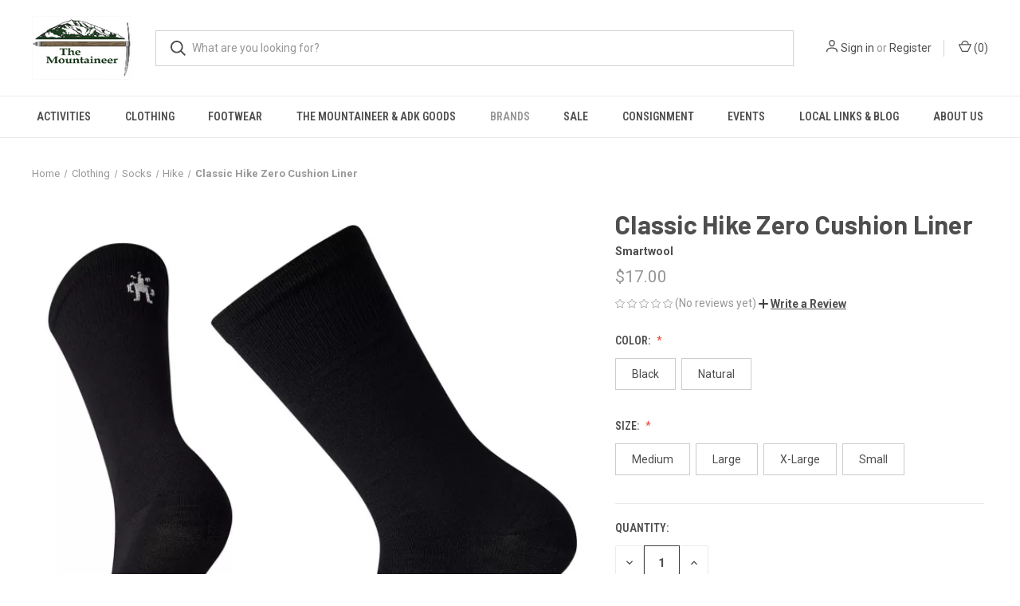

--- FILE ---
content_type: text/html; charset=UTF-8
request_url: https://mountaineer.com/classic-hike-zero-cushion-liner/
body_size: 18703
content:


<!DOCTYPE html>
<html class="no-js" lang="en">
    <head>
        <title>Classic Hike Zero Cushion Liner - The Mountaineer</title>
        <link rel="dns-prefetch preconnect" href="https://cdn11.bigcommerce.com/s-nea9lcsxle" crossorigin><link rel="dns-prefetch preconnect" href="https://fonts.googleapis.com/" crossorigin><link rel="dns-prefetch preconnect" href="https://fonts.gstatic.com/" crossorigin>
        <meta property="product:price:amount" content="17" /><meta property="product:price:currency" content="USD" /><meta property="og:url" content="https://mountaineer.com/classic-hike-zero-cushion-liner/" /><meta property="og:site_name" content="The Mountaineer" /><meta name="keywords" content="backcountry ski, ice climb, trail run, trail running, rock climb, hike, hiking, camp, camping, fly fish, fly fishing, expedition gear, adirondack, patagonia, stio, mammut, rab, voile, dynafit, madshus, alpine touring, AT, telemark, 8000 meter, scott, scarpa, garmont, climbing skin, microspike"><link rel='canonical' href='https://mountaineer.com/classic-hike-zero-cushion-liner/' /><meta name='platform' content='bigcommerce.stencil' /><meta property="og:type" content="product" />
<meta property="og:title" content="Classic Hike Zero Cushion Liner" />
<meta property="og:description" content="Outdoor Specialty Retail" />
<meta property="og:image" content="https://cdn11.bigcommerce.com/s-nea9lcsxle/products/11008/images/41333/4d84788a2025-11-20%252520144013__93484.1763998519.386.513.png?c=1" />
<meta property="og:availability" content="instock" />
<meta property="pinterest:richpins" content="enabled" />
        
         

        <link href="https://cdn11.bigcommerce.com/s-nea9lcsxle/product_images/MNTR%20Favicon.png?t&#x3D;1591102891" rel="shortcut icon">
        <meta name="viewport" content="width=device-width, initial-scale=1, maximum-scale=1">

        <script>
            document.documentElement.className = document.documentElement.className.replace('no-js', 'js');
        </script>

        <script>
    function browserSupportsAllFeatures() {
        return window.Promise
            && window.fetch
            && window.URL
            && window.URLSearchParams
            && window.WeakMap
            // object-fit support
            && ('objectFit' in document.documentElement.style);
    }

    function loadScript(src) {
        var js = document.createElement('script');
        js.src = src;
        js.onerror = function () {
            console.error('Failed to load polyfill script ' + src);
        };
        document.head.appendChild(js);
    }

    if (!browserSupportsAllFeatures()) {
        loadScript('https://cdn11.bigcommerce.com/s-nea9lcsxle/stencil/d560e7c0-ba91-013a-215f-1aeda4ec6ac3/dist/theme-bundle.polyfills.js');
    }
</script>
        <script>window.consentManagerTranslations = `{"locale":"en","locales":{"consent_manager.data_collection_warning":"en","consent_manager.accept_all_cookies":"en","consent_manager.gdpr_settings":"en","consent_manager.data_collection_preferences":"en","consent_manager.manage_data_collection_preferences":"en","consent_manager.use_data_by_cookies":"en","consent_manager.data_categories_table":"en","consent_manager.allow":"en","consent_manager.accept":"en","consent_manager.deny":"en","consent_manager.dismiss":"en","consent_manager.reject_all":"en","consent_manager.category":"en","consent_manager.purpose":"en","consent_manager.functional_category":"en","consent_manager.functional_purpose":"en","consent_manager.analytics_category":"en","consent_manager.analytics_purpose":"en","consent_manager.targeting_category":"en","consent_manager.advertising_category":"en","consent_manager.advertising_purpose":"en","consent_manager.essential_category":"en","consent_manager.esential_purpose":"en","consent_manager.yes":"en","consent_manager.no":"en","consent_manager.not_available":"en","consent_manager.cancel":"en","consent_manager.save":"en","consent_manager.back_to_preferences":"en","consent_manager.close_without_changes":"en","consent_manager.unsaved_changes":"en","consent_manager.by_using":"en","consent_manager.agree_on_data_collection":"en","consent_manager.change_preferences":"en","consent_manager.cancel_dialog_title":"en","consent_manager.privacy_policy":"en","consent_manager.allow_category_tracking":"en","consent_manager.disallow_category_tracking":"en"},"translations":{"consent_manager.data_collection_warning":"We use cookies (and other similar technologies) to collect data to improve your shopping experience.","consent_manager.accept_all_cookies":"Accept All Cookies","consent_manager.gdpr_settings":"Settings","consent_manager.data_collection_preferences":"Website Data Collection Preferences","consent_manager.manage_data_collection_preferences":"Manage Website Data Collection Preferences","consent_manager.use_data_by_cookies":" uses data collected by cookies and JavaScript libraries to improve your shopping experience.","consent_manager.data_categories_table":"The table below outlines how we use this data by category. To opt out of a category of data collection, select 'No' and save your preferences.","consent_manager.allow":"Allow","consent_manager.accept":"Accept","consent_manager.deny":"Deny","consent_manager.dismiss":"Dismiss","consent_manager.reject_all":"Reject all","consent_manager.category":"Category","consent_manager.purpose":"Purpose","consent_manager.functional_category":"Functional","consent_manager.functional_purpose":"Enables enhanced functionality, such as videos and live chat. If you do not allow these, then some or all of these functions may not work properly.","consent_manager.analytics_category":"Analytics","consent_manager.analytics_purpose":"Provide statistical information on site usage, e.g., web analytics so we can improve this website over time.","consent_manager.targeting_category":"Targeting","consent_manager.advertising_category":"Advertising","consent_manager.advertising_purpose":"Used to create profiles or personalize content to enhance your shopping experience.","consent_manager.essential_category":"Essential","consent_manager.esential_purpose":"Essential for the site and any requested services to work, but do not perform any additional or secondary function.","consent_manager.yes":"Yes","consent_manager.no":"No","consent_manager.not_available":"N/A","consent_manager.cancel":"Cancel","consent_manager.save":"Save","consent_manager.back_to_preferences":"Back to Preferences","consent_manager.close_without_changes":"You have unsaved changes to your data collection preferences. Are you sure you want to close without saving?","consent_manager.unsaved_changes":"You have unsaved changes","consent_manager.by_using":"By using our website, you're agreeing to our","consent_manager.agree_on_data_collection":"By using our website, you're agreeing to the collection of data as described in our ","consent_manager.change_preferences":"You can change your preferences at any time","consent_manager.cancel_dialog_title":"Are you sure you want to cancel?","consent_manager.privacy_policy":"Privacy Policy","consent_manager.allow_category_tracking":"Allow [CATEGORY_NAME] tracking","consent_manager.disallow_category_tracking":"Disallow [CATEGORY_NAME] tracking"}}`;</script>

        <script>
            window.lazySizesConfig = window.lazySizesConfig || {};
            window.lazySizesConfig.loadMode = 1;
        </script>
        <script async src="https://cdn11.bigcommerce.com/s-nea9lcsxle/stencil/d560e7c0-ba91-013a-215f-1aeda4ec6ac3/dist/theme-bundle.head_async.js"></script>
        
        <link href="https://fonts.googleapis.com/css?family=Roboto+Condensed:400,600%7CRoboto:400,700%7CBarlow:700&display=block" rel="stylesheet">
        
        <link rel="preload" href="https://cdn11.bigcommerce.com/s-nea9lcsxle/stencil/d560e7c0-ba91-013a-215f-1aeda4ec6ac3/dist/theme-bundle.font.js" as="script">
        <script async src="https://cdn11.bigcommerce.com/s-nea9lcsxle/stencil/d560e7c0-ba91-013a-215f-1aeda4ec6ac3/dist/theme-bundle.font.js"></script>

        <link data-stencil-stylesheet href="https://cdn11.bigcommerce.com/s-nea9lcsxle/stencil/d560e7c0-ba91-013a-215f-1aeda4ec6ac3/css/theme-81d404f0-db68-013e-a88a-12df8f8cb346.css" rel="stylesheet">

        <!-- Start Tracking Code for analytics_facebook -->

<script>
!function(f,b,e,v,n,t,s){if(f.fbq)return;n=f.fbq=function(){n.callMethod?n.callMethod.apply(n,arguments):n.queue.push(arguments)};if(!f._fbq)f._fbq=n;n.push=n;n.loaded=!0;n.version='2.0';n.queue=[];t=b.createElement(e);t.async=!0;t.src=v;s=b.getElementsByTagName(e)[0];s.parentNode.insertBefore(t,s)}(window,document,'script','https://connect.facebook.net/en_US/fbevents.js');

fbq('set', 'autoConfig', 'false', '376397033736205');
fbq('dataProcessingOptions', ['LDU'], 0, 0);
fbq('init', '376397033736205', {"external_id":"66d85d4a-b6ca-4cba-a521-5c9c1d98d9ea"});
fbq('set', 'agent', 'bigcommerce', '376397033736205');

function trackEvents() {
    var pathName = window.location.pathname;

    fbq('track', 'PageView', {}, "");

    // Search events start -- only fire if the shopper lands on the /search.php page
    if (pathName.indexOf('/search.php') === 0 && getUrlParameter('search_query')) {
        fbq('track', 'Search', {
            content_type: 'product_group',
            content_ids: [],
            search_string: getUrlParameter('search_query')
        });
    }
    // Search events end

    // Wishlist events start -- only fire if the shopper attempts to add an item to their wishlist
    if (pathName.indexOf('/wishlist.php') === 0 && getUrlParameter('added_product_id')) {
        fbq('track', 'AddToWishlist', {
            content_type: 'product_group',
            content_ids: []
        });
    }
    // Wishlist events end

    // Lead events start -- only fire if the shopper subscribes to newsletter
    if (pathName.indexOf('/subscribe.php') === 0 && getUrlParameter('result') === 'success') {
        fbq('track', 'Lead', {});
    }
    // Lead events end

    // Registration events start -- only fire if the shopper registers an account
    if (pathName.indexOf('/login.php') === 0 && getUrlParameter('action') === 'account_created') {
        fbq('track', 'CompleteRegistration', {}, "");
    }
    // Registration events end

    

    function getUrlParameter(name) {
        var cleanName = name.replace(/[\[]/, '\[').replace(/[\]]/, '\]');
        var regex = new RegExp('[\?&]' + cleanName + '=([^&#]*)');
        var results = regex.exec(window.location.search);
        return results === null ? '' : decodeURIComponent(results[1].replace(/\+/g, ' '));
    }
}

if (window.addEventListener) {
    window.addEventListener("load", trackEvents, false)
}
</script>
<noscript><img height="1" width="1" style="display:none" alt="null" src="https://www.facebook.com/tr?id=376397033736205&ev=PageView&noscript=1&a=plbigcommerce1.2&eid="/></noscript>

<!-- End Tracking Code for analytics_facebook -->


<script type="text/javascript" src="https://checkout-sdk.bigcommerce.com/v1/loader.js" defer ></script>
<script src="https://www.google.com/recaptcha/api.js" async defer></script>
<script type="text/javascript">
var BCData = {"product_attributes":{"sku":null,"upc":null,"mpn":null,"gtin":null,"weight":null,"base":false,"image":null,"price":{"without_tax":{"formatted":"$17.00","value":17,"currency":"USD"},"tax_label":"Tax"},"out_of_stock_behavior":"hide_option","out_of_stock_message":"Out of Stock - Please call","available_modifier_values":[],"available_variant_values":[27963,27964,27966,27967,70985,27965],"in_stock_attributes":[27963,27964,27966,27967,70985,27965],"selected_attributes":[],"stock":null,"instock":true,"stock_message":null,"purchasable":true,"purchasing_message":null,"call_for_price_message":null}};
</script>
<script src='https://www.powr.io/powr.js?external-type=bigcommerce' async ></script><script type="text/javascript" src="https://www.microseven.com/assets/hls/m7-player.v3.min.js?v=20201110" ></script><script type="text/javascript">new M7Player().setup("m7-player-content","https://www.microseven.com/",{video_id:"m7-player-video",stream_id:"RYoI4BNVc4H",muted:true,poster:"" });</script>
                    
<script nonce="">
(function () {
    var xmlHttp = new XMLHttpRequest();

    xmlHttp.open('POST', 'https://bes.gcp.data.bigcommerce.com/nobot');
    xmlHttp.setRequestHeader('Content-Type', 'application/json');
    xmlHttp.send('{"store_id":"1001070340","timezone_offset":"-4.0","timestamp":"2026-01-27T08:43:25.71956700Z","visit_id":"1501bb41-ee43-445a-89b7-0cb57d8219f3","channel_id":1}');
})();
</script>

        
            <!-- partial pulled in to the base layout -->

        <script>
            var theme_settings = {
                show_fast_cart: true,
                linksPerCol: 10,
            };
        </script>

        <link rel="preload" href="https://cdn11.bigcommerce.com/s-nea9lcsxle/stencil/d560e7c0-ba91-013a-215f-1aeda4ec6ac3/dist/theme-bundle.main.js" as="script">
    </head>
    <body>
        <svg data-src="https://cdn11.bigcommerce.com/s-nea9lcsxle/stencil/d560e7c0-ba91-013a-215f-1aeda4ec6ac3/img/icon-sprite.svg" class="icons-svg-sprite"></svg>

        <header class="header" role="banner">
    <a href="#" class="mobileMenu-toggle" data-mobile-menu-toggle="menu">
        <span class="mobileMenu-toggleIcon"></span>
    </a>

    <div class="header-logo--wrap">
        <div class="header-logo">
            
            <div class="logo-and-toggle">
                <div class="desktopMenu-toggle">
                    <a href="javascript:void(0);" class="mobileMenu-toggle">
                        <span class="mobileMenu-toggleIcon"></span>
                    </a>
                </div>
                
                    <div class="logo-wrap"><a href="https://mountaineer.com/" class="header-logo__link" data-header-logo-link>
        <div class="header-logo-image-container">
            <img class="header-logo-image"
                 src="https://cdn11.bigcommerce.com/s-nea9lcsxle/images/stencil/125x80/mtnr-logo-color-large_1587527512__47977.original.png"
                 srcset="https://cdn11.bigcommerce.com/s-nea9lcsxle/images/stencil/125x80/mtnr-logo-color-large_1587527512__47977.original.png"
                 alt="The Mountaineer"
                 title="The Mountaineer">
        </div>
</a>
</div>
            </div>
            
            <div class="quickSearchWrap" id="quickSearch" aria-hidden="true" tabindex="-1" data-prevent-quick-search-close>
                <div>
    <!-- snippet location forms_search -->
    <form class="form" action="/search.php">
        <fieldset class="form-fieldset">
            <div class="form-field">
                <label class="is-srOnly" for="search_query">Search</label>
                <input class="form-input" data-search-quick name="search_query" id="search_query" data-error-message="Search field cannot be empty." placeholder="What are you looking for?" autocomplete="off">
                <button type="submit" class="form-button">
                    <i class="icon" aria-hidden="true">
                        <svg><use xlink:href="#icon-search" /></svg>
                    </i>
                </button>
            </div>
        </fieldset>
    </form>
    <section class="quickSearchResults" data-bind="html: results"></section>
    <p role="status"
       aria-live="polite"
       class="aria-description--hidden"
       data-search-aria-message-predefined-text="product results for"
    ></p>
</div>
            </div>
            <div class="navUser-wrap">
                <nav class="navUser">
    <ul class="navUser-section navUser-section--alt">
        <li class="navUser-item navUser-item--account">
            <i class="icon" aria-hidden="true">
                <svg><use xlink:href="#icon-user" /></svg>
            </i>
                <a class="navUser-action"
                   href="/login.php"
                   aria-label="Sign in"
                >
                    Sign in
                </a>
                    <span>or</span> <a class="navUser-action" href="/login.php?action&#x3D;create_account">Register</a>
        </li>
                <li class="navUser-item navUser-item--mobile-search">
            <i class="icon" aria-hidden="true">
                <svg><use xlink:href="#icon-search" /></svg>
            </i>
        </li>
        <li class="navUser-item navUser-item--cart">
            <a
                class="navUser-action"
                data-cart-preview
                data-dropdown="cart-preview-dropdown"
                data-options="align:right"
                href="/cart.php"
                aria-label="Cart with 0 items"
            >
                <i class="icon" aria-hidden="true">
                    <svg><use xlink:href="#icon-cart" /></svg>
                </i>
                (<span class=" cart-quantity"></span>)
            </a>

            <div class="dropdown-menu" id="cart-preview-dropdown" data-dropdown-content aria-hidden="true"></div>
        </li>
    </ul>
</nav>
            </div>
        </div>
    </div>

    <div class="navPages-container" id="menu" data-menu>
        <span class="mobile-closeNav">
    <i class="icon" aria-hidden="true">
        <svg><use xlink:href="#icon-close-large" /></svg>
    </i>
    close
</span>
<nav class="navPages">
    <ul class="navPages-list navPages-list--user 5765697a656e20596f756e67">
            <li class="navPages-item">
                <i class="icon" aria-hidden="true">
                    <svg><use xlink:href="#icon-user" /></svg>
                </i>
                <a class="navPages-action" href="/login.php">Sign in</a>
                    or
                    <a class="navPages-action"
                       href="/login.php?action&#x3D;create_account"
                       aria-label="Register"
                    >
                        Register
                    </a>
            </li>
    </ul>
    <ul class="navPages-list navPages-mega navPages-mainNav">
            <li class="navPages-item">
                <a class="navPages-action has-subMenu"
   href="https://mountaineer.com/activities/"
   data-collapsible="navPages-48"
>
    Activities
    <i class="icon navPages-action-moreIcon" aria-hidden="true">
        <svg><use xlink:href="#icon-chevron-down" /></svg>
    </i>
</a>
<div class="column-menu navPage-subMenu" id="navPages-48" aria-hidden="true" tabindex="-1">
    <ul class="navPage-subMenu-list">
            <li class="navPage-subMenu-item">
                <i class="icon navPages-action-moreIcon" aria-hidden="true"><svg><use xlink:href="#icon-chevron-right" /></svg></i>
                <a class="navPage-subMenu-action navPages-action" href="https://mountaineer.com/sports/hiking-backpacking/">Hiking &amp; Backpacking</a>
                    <i class="icon navPages-action-moreIcon navPages-action-closed" aria-hidden="true"><svg><use xlink:href="#icon-plus" /></svg></i>
                    <i class="icon navPages-action-moreIcon navPages-action-open" aria-hidden="true"><svg><use xlink:href="#icon-minus" /></svg></i>
                
            </li>
                    <li class="navPage-childList-item">
                        <a class="navPage-childList-action navPages-action" href="https://mountaineer.com/activities/hiking-backpacking/aftercare-for-outdoor-gear/">Aftercare For Outdoor Gear</a>
                    </li>
                    <li class="navPage-childList-item">
                        <a class="navPage-childList-action navPages-action" href="https://mountaineer.com/backpacks/">Backpacks</a>
                    </li>
                    <li class="navPage-childList-item">
                        <a class="navPage-childList-action navPages-action" href="https://mountaineer.com/activities/hiking-backpacking/bug-repellent/">Bug Repellent </a>
                    </li>
                    <li class="navPage-childList-item">
                        <a class="navPage-childList-action navPages-action" href="https://mountaineer.com/activities/hiking-backpacking/camping/">Camping</a>
                    </li>
                    <li class="navPage-childList-item">
                        <a class="navPage-childList-action navPages-action" href="https://mountaineer.com/camp-food/">Camp Food</a>
                    </li>
                    <li class="navPage-childList-item">
                        <a class="navPage-childList-action navPages-action" href="https://mountaineer.com/activities/hiking-backpacking/electronics/">Electronics </a>
                    </li>
                    <li class="navPage-childList-item">
                        <a class="navPage-childList-action navPages-action" href="https://mountaineer.com/activities/hiking-backpacking/first-aid/">First-Aid</a>
                    </li>
                    <li class="navPage-childList-item">
                        <a class="navPage-childList-action navPages-action" href="https://mountaineer.com/activities/hiking-backpacking/hydration/">Hydration </a>
                    </li>
                    <li class="navPage-childList-item">
                        <a class="navPage-childList-action navPages-action" href="https://mountaineer.com/activities/dog/">K-9 Goods </a>
                    </li>
                    <li class="navPage-childList-item">
                        <a class="navPage-childList-action navPages-action" href="https://mountaineer.com/activities/hiking-backpacking/new-category/">Lighting </a>
                    </li>
                    <li class="navPage-childList-item">
                        <a class="navPage-childList-action navPages-action" href="https://mountaineer.com/activities/hiking-backpacking/miscellaneous/">Miscellaneous </a>
                    </li>
                    <li class="navPage-childList-item">
                        <a class="navPage-childList-action navPages-action" href="https://mountaineer.com/activities/hiking-backpacking/paddle/">Paddle</a>
                    </li>
                    <li class="navPage-childList-item">
                        <a class="navPage-childList-action navPages-action" href="https://mountaineer.com/hiking-backpacks/sleeping-bags/">Sleeping Bags</a>
                    </li>
                    <li class="navPage-childList-item">
                        <a class="navPage-childList-action navPages-action" href="https://mountaineer.com/activities/hiking-backpacking/new-category-1/">Sleeping Pads/Accessories</a>
                    </li>
                    <li class="navPage-childList-item">
                        <a class="navPage-childList-action navPages-action" href="https://mountaineer.com/stoves-cookware/">Stoves &amp; Cookware</a>
                    </li>
                    <li class="navPage-childList-item">
                        <a class="navPage-childList-action navPages-action" href="https://mountaineer.com/hiking-backpacks/tents/">Tents and Shelters</a>
                    </li>
                    <li class="navPage-childList-item">
                        <a class="navPage-childList-action navPages-action" href="https://mountaineer.com/activities/hiking-backpacking/traction/">Traction </a>
                    </li>
                    <li class="navPage-childList-item">
                        <a class="navPage-childList-action navPages-action" href="https://mountaineer.com/activities/hiking-backpacking/trekking-poles/">Trekking Poles</a>
                    </li>
            <li class="navPage-subMenu-item">
                <i class="icon navPages-action-moreIcon" aria-hidden="true"><svg><use xlink:href="#icon-chevron-right" /></svg></i>
                <a class="navPage-subMenu-action navPages-action" href="https://mountaineer.com/activities/climbing/">Climbing </a>
                    <i class="icon navPages-action-moreIcon navPages-action-closed" aria-hidden="true"><svg><use xlink:href="#icon-plus" /></svg></i>
                    <i class="icon navPages-action-moreIcon navPages-action-open" aria-hidden="true"><svg><use xlink:href="#icon-minus" /></svg></i>
                
            </li>
                    <li class="navPage-childList-item">
                        <a class="navPage-childList-action navPages-action" href="https://mountaineer.com/activities/climbing/harnesses/">Harnesses</a>
                    </li>
                    <li class="navPage-childList-item">
                        <a class="navPage-childList-action navPages-action" href="https://mountaineer.com/activities/climbing/helmets/">Helmets</a>
                    </li>
                    <li class="navPage-childList-item">
                        <a class="navPage-childList-action navPages-action" href="https://mountaineer.com/activities/climbing/belay-and-rappel/">Belay and Rappel</a>
                    </li>
                    <li class="navPage-childList-item">
                        <a class="navPage-childList-action navPages-action" href="https://mountaineer.com/activities/climbing/locking-carabiners/">Locking Carabiners</a>
                    </li>
                    <li class="navPage-childList-item">
                        <a class="navPage-childList-action navPages-action" href="https://mountaineer.com/non-locking-carabiners/">Non-Locking Carabiners</a>
                    </li>
                    <li class="navPage-childList-item">
                        <a class="navPage-childList-action navPages-action" href="https://mountaineer.com/activities/climbing/quickdraws/">Quickdraws </a>
                    </li>
                    <li class="navPage-childList-item">
                        <a class="navPage-childList-action navPages-action" href="https://mountaineer.com/activities/climbing/cams-and-active-protection/">Cams and Active Protection</a>
                    </li>
                    <li class="navPage-childList-item">
                        <a class="navPage-childList-action navPages-action" href="https://mountaineer.com/activities/climbing/passive-protection/">Passive Protection</a>
                    </li>
                    <li class="navPage-childList-item">
                        <a class="navPage-childList-action navPages-action" href="https://mountaineer.com/activities/climbing/ice-and-snow-protection/">Ice and Snow Protection </a>
                    </li>
                    <li class="navPage-childList-item">
                        <a class="navPage-childList-action navPages-action" href="https://mountaineer.com/activities/climbing/pitons-and-hooks/">Pitons and Hooks</a>
                    </li>
                    <li class="navPage-childList-item">
                        <a class="navPage-childList-action navPages-action" href="https://mountaineer.com/activities/climbing/bolts-and-bolting-accessories/">Bolts and Bolting Accessories</a>
                    </li>
                    <li class="navPage-childList-item">
                        <a class="navPage-childList-action navPages-action" href="https://mountaineer.com/activities/climbing/ascenders-pulleys-and-wall-gear/">Ascenders, Pulleys and Wall Gear</a>
                    </li>
                    <li class="navPage-childList-item">
                        <a class="navPage-childList-action navPages-action" href="https://mountaineer.com/activities/climbing/dogbones-sewn-slings-and-lanyards/">Sewn Slings and Lanyards</a>
                    </li>
                    <li class="navPage-childList-item">
                        <a class="navPage-childList-action navPages-action" href="https://mountaineer.com/activities/climbing/bulk-webbing-and-cord/">Bulk Webbing and Cord</a>
                    </li>
                    <li class="navPage-childList-item">
                        <a class="navPage-childList-action navPages-action" href="https://mountaineer.com/activities/climbing/ropes/">Ropes</a>
                    </li>
                    <li class="navPage-childList-item">
                        <a class="navPage-childList-action navPages-action" href="https://mountaineer.com/activities/climbing/climbing-gloves/">Climbing Gloves</a>
                    </li>
                    <li class="navPage-childList-item">
                        <a class="navPage-childList-action navPages-action" href="https://mountaineer.com/activities/climbing/chalk-and-chalk-bags/">Chalk and Chalk Bags </a>
                    </li>
                    <li class="navPage-childList-item">
                        <a class="navPage-childList-action navPages-action" href="https://mountaineer.com/activities/climbing/crash-pads/">Crash Pads</a>
                    </li>
                    <li class="navPage-childList-item">
                        <a class="navPage-childList-action navPages-action" href="https://mountaineer.com/activities/climbing/ice-axes-and-spare-parts/">Ice Axes </a>
                    </li>
                    <li class="navPage-childList-item">
                        <a class="navPage-childList-action navPages-action" href="https://mountaineer.com/activities/climbing/ice-axe-spare-parts/">Ice Axe Parts And Accessories </a>
                    </li>
                    <li class="navPage-childList-item">
                        <a class="navPage-childList-action navPages-action" href="https://mountaineer.com/activities/climbing/crampons-and-spare-parts/">Crampons </a>
                    </li>
                    <li class="navPage-childList-item">
                        <a class="navPage-childList-action navPages-action" href="https://mountaineer.com/activities/climbing/crampon-parts/">Crampon Spare Parts</a>
                    </li>
                    <li class="navPage-childList-item">
                        <a class="navPage-childList-action navPages-action" href="https://mountaineer.com/activities/climbing/rocking-climbing-accessories/">Rock Climbing Accessories</a>
                    </li>
                    <li class="navPage-childList-item">
                        <a class="navPage-childList-action navPages-action" href="https://mountaineer.com/activities/climbing/ice-climbing-accessories/">Ice Climbing Accessories </a>
                    </li>
                    <li class="navPage-childList-item">
                        <a class="navPage-childList-action navPages-action" href="https://mountaineer.com/activities/climbing/climbing-packs-and-bags/">Climbing Packs and Bags</a>
                    </li>
                    <li class="navPage-childList-item">
                        <a class="navPage-childList-action navPages-action" href="https://mountaineer.com/activities/climbing/mountaineering-boots/">Mountaineering Boots </a>
                    </li>
                    <li class="navPage-childList-item">
                        <a class="navPage-childList-action navPages-action" href="https://mountaineer.com/activities/climbing/approach-shoes/">Approach Shoes</a>
                    </li>
                    <li class="navPage-childList-item">
                        <a class="navPage-childList-action navPages-action" href="https://mountaineer.com/activities/climbing/rock-shoes/">Rock Shoes </a>
                    </li>
            <li class="navPage-subMenu-item">
                <i class="icon navPages-action-moreIcon" aria-hidden="true"><svg><use xlink:href="#icon-chevron-right" /></svg></i>
                <a class="navPage-subMenu-action navPages-action" href="https://mountaineer.com/sports/backcountry-ski">Backcountry Ski</a>
                    <i class="icon navPages-action-moreIcon navPages-action-closed" aria-hidden="true"><svg><use xlink:href="#icon-plus" /></svg></i>
                    <i class="icon navPages-action-moreIcon navPages-action-open" aria-hidden="true"><svg><use xlink:href="#icon-minus" /></svg></i>
                
            </li>
                    <li class="navPage-childList-item">
                        <a class="navPage-childList-action navPages-action" href="https://mountaineer.com/backcountry-ski/skis/">Skis</a>
                    </li>
                    <li class="navPage-childList-item">
                        <a class="navPage-childList-action navPages-action" href="https://mountaineer.com/backcountry-ski/ski-boots/">Ski Boots</a>
                    </li>
                    <li class="navPage-childList-item">
                        <a class="navPage-childList-action navPages-action" href="https://mountaineer.com/sports/backcountry-ski/bindings">Bindings</a>
                    </li>
                    <li class="navPage-childList-item">
                        <a class="navPage-childList-action navPages-action" href="https://mountaineer.com/sports/backcountry-ski/poles/">Poles</a>
                    </li>
                    <li class="navPage-childList-item">
                        <a class="navPage-childList-action navPages-action" href="https://mountaineer.com/activities/backcountry-ski/new-category-2/">Goggles/Helmets</a>
                    </li>
                    <li class="navPage-childList-item">
                        <a class="navPage-childList-action navPages-action" href="https://mountaineer.com/ski-packs/">Ski Packs</a>
                    </li>
                    <li class="navPage-childList-item">
                        <a class="navPage-childList-action navPages-action" href="https://mountaineer.com/activities/backcountry-ski/new-category-1/">Ski Accessories </a>
                    </li>
                    <li class="navPage-childList-item">
                        <a class="navPage-childList-action navPages-action" href="https://mountaineer.com/activities/backcountry-ski/new-category/">Wax &amp; Wax Accessories</a>
                    </li>
                    <li class="navPage-childList-item">
                        <a class="navPage-childList-action navPages-action" href="https://mountaineer.com/sports/backcountry-ski/avalanche-safety/">Avalanche Safety</a>
                    </li>
            <li class="navPage-subMenu-item">
                <i class="icon navPages-action-moreIcon" aria-hidden="true"><svg><use xlink:href="#icon-chevron-right" /></svg></i>
                <a class="navPage-subMenu-action navPages-action" href="https://mountaineer.com/books-maps/">Books &amp; Maps</a>
                    <i class="icon navPages-action-moreIcon navPages-action-closed" aria-hidden="true"><svg><use xlink:href="#icon-plus" /></svg></i>
                    <i class="icon navPages-action-moreIcon navPages-action-open" aria-hidden="true"><svg><use xlink:href="#icon-minus" /></svg></i>
                
            </li>
                    <li class="navPage-childList-item">
                        <a class="navPage-childList-action navPages-action" href="https://mountaineer.com/books-maps/guidebooks/">Guidebooks</a>
                    </li>
                    <li class="navPage-childList-item">
                        <a class="navPage-childList-action navPages-action" href="https://mountaineer.com/books-maps/maps/">Maps</a>
                    </li>
                    <li class="navPage-childList-item">
                        <a class="navPage-childList-action navPages-action" href="https://mountaineer.com/books-maps/bookroom-titles/">Bookroom Titles</a>
                    </li>
                    <li class="navPage-childList-item">
                        <a class="navPage-childList-action navPages-action" href="https://mountaineer.com/activities/books-maps/new-category/">Children&#x27;s Titles </a>
                    </li>
                    <li class="navPage-childList-item">
                        <a class="navPage-childList-action navPages-action" href="https://mountaineer.com/books-maps/posters/">Posters</a>
                    </li>
            <li class="navPage-subMenu-item">
                <i class="icon navPages-action-moreIcon" aria-hidden="true"><svg><use xlink:href="#icon-chevron-right" /></svg></i>
                <a class="navPage-subMenu-action navPages-action" href="https://mountaineer.com/trail-running/">Trail Running</a>
                    <i class="icon navPages-action-moreIcon navPages-action-closed" aria-hidden="true"><svg><use xlink:href="#icon-plus" /></svg></i>
                    <i class="icon navPages-action-moreIcon navPages-action-open" aria-hidden="true"><svg><use xlink:href="#icon-minus" /></svg></i>
                
            </li>
                    <li class="navPage-childList-item">
                        <a class="navPage-childList-action navPages-action" href="https://mountaineer.com/run-apparel/">Run Apparel</a>
                    </li>
                    <li class="navPage-childList-item">
                        <a class="navPage-childList-action navPages-action" href="https://mountaineer.com/energy/">Energy</a>
                    </li>
                    <li class="navPage-childList-item">
                        <a class="navPage-childList-action navPages-action" href="https://mountaineer.com/hydration/">Hydration</a>
                    </li>
            <li class="navPage-subMenu-item">
                <i class="icon navPages-action-moreIcon" aria-hidden="true"><svg><use xlink:href="#icon-chevron-right" /></svg></i>
                <a class="navPage-subMenu-action navPages-action" href="https://mountaineer.com/fly-fishing/">Fly Fishing</a>
                    <i class="icon navPages-action-moreIcon navPages-action-closed" aria-hidden="true"><svg><use xlink:href="#icon-plus" /></svg></i>
                    <i class="icon navPages-action-moreIcon navPages-action-open" aria-hidden="true"><svg><use xlink:href="#icon-minus" /></svg></i>
                
            </li>
                    <li class="navPage-childList-item">
                        <a class="navPage-childList-action navPages-action" href="https://mountaineer.com/fly-rods/">Fly Rods</a>
                    </li>
                    <li class="navPage-childList-item">
                        <a class="navPage-childList-action navPages-action" href="https://mountaineer.com/fly-reels/">Fly Reels</a>
                    </li>
                    <li class="navPage-childList-item">
                        <a class="navPage-childList-action navPages-action" href="https://mountaineer.com/waders-boots/">Waders &amp; Boots</a>
                    </li>
                    <li class="navPage-childList-item">
                        <a class="navPage-childList-action navPages-action" href="https://mountaineer.com/packs-vests-bags/">Packs, Vests &amp; Bags</a>
                    </li>
                    <li class="navPage-childList-item">
                        <a class="navPage-childList-action navPages-action" href="https://mountaineer.com/activities/fly-fishing/fishing-apparel/">Fishing Apparel</a>
                    </li>
                    <li class="navPage-childList-item">
                        <a class="navPage-childList-action navPages-action" href="https://mountaineer.com/activities/fly-fishing/accessories/">Accessories</a>
                    </li>
            <li class="navPage-subMenu-item">
                <i class="icon navPages-action-moreIcon" aria-hidden="true"><svg><use xlink:href="#icon-chevron-right" /></svg></i>
                <a class="navPage-subMenu-action navPages-action" href="https://mountaineer.com/expedition/">Expedition</a>
                    <i class="icon navPages-action-moreIcon navPages-action-closed" aria-hidden="true"><svg><use xlink:href="#icon-plus" /></svg></i>
                    <i class="icon navPages-action-moreIcon navPages-action-open" aria-hidden="true"><svg><use xlink:href="#icon-minus" /></svg></i>
                
            </li>
                    <li class="navPage-childList-item">
                        <a class="navPage-childList-action navPages-action" href="https://mountaineer.com/8000-meter-insulation/">8000 Meter Insulation</a>
                    </li>
                    <li class="navPage-childList-item">
                        <a class="navPage-childList-action navPages-action" href="https://mountaineer.com/activities/expedition/equipment/">Equipment</a>
                    </li>
    </ul>
</div>
            </li>
            <li class="navPages-item">
                <a class="navPages-action has-subMenu"
   href="https://mountaineer.com/clothing/"
   data-collapsible="navPages-26"
>
    Clothing
    <i class="icon navPages-action-moreIcon" aria-hidden="true">
        <svg><use xlink:href="#icon-chevron-down" /></svg>
    </i>
</a>
<div class="column-menu navPage-subMenu" id="navPages-26" aria-hidden="true" tabindex="-1">
    <ul class="navPage-subMenu-list">
            <li class="navPage-subMenu-item">
                <i class="icon navPages-action-moreIcon" aria-hidden="true"><svg><use xlink:href="#icon-chevron-right" /></svg></i>
                <a class="navPage-subMenu-action navPages-action" href="https://mountaineer.com/clothing-footwear/womens-clothing/">Women&#x27;s Clothing </a>
                    <i class="icon navPages-action-moreIcon navPages-action-closed" aria-hidden="true"><svg><use xlink:href="#icon-plus" /></svg></i>
                    <i class="icon navPages-action-moreIcon navPages-action-open" aria-hidden="true"><svg><use xlink:href="#icon-minus" /></svg></i>
                
            </li>
                    <li class="navPage-childList-item">
                        <a class="navPage-childList-action navPages-action" href="https://mountaineer.com/clothing/womens-clothing/new-category/">Jackets &amp; Vests </a>
                    </li>
                    <li class="navPage-childList-item">
                        <a class="navPage-childList-action navPages-action" href="https://mountaineer.com/clothing/womens-clothing/new-category-1/">Pants</a>
                    </li>
                    <li class="navPage-childList-item">
                        <a class="navPage-childList-action navPages-action" href="https://mountaineer.com/clothing/womens-clothing/new-category-2/">Tops</a>
                    </li>
                    <li class="navPage-childList-item">
                        <a class="navPage-childList-action navPages-action" href="https://mountaineer.com/clothing/womens-clothing/new-category-3/">Shorts &amp; Skirts</a>
                    </li>
                    <li class="navPage-childList-item">
                        <a class="navPage-childList-action navPages-action" href="https://mountaineer.com/clothing/womens-clothing/underwear/">Underwear</a>
                    </li>
            <li class="navPage-subMenu-item">
                <i class="icon navPages-action-moreIcon" aria-hidden="true"><svg><use xlink:href="#icon-chevron-right" /></svg></i>
                <a class="navPage-subMenu-action navPages-action" href="https://mountaineer.com/clothing-footwear/mens-clothing/">Men&#x27;s Clothing</a>
                    <i class="icon navPages-action-moreIcon navPages-action-closed" aria-hidden="true"><svg><use xlink:href="#icon-plus" /></svg></i>
                    <i class="icon navPages-action-moreIcon navPages-action-open" aria-hidden="true"><svg><use xlink:href="#icon-minus" /></svg></i>
                
            </li>
                    <li class="navPage-childList-item">
                        <a class="navPage-childList-action navPages-action" href="https://mountaineer.com/clothing-footwear/mens-clothing/jackets-vests/">Jackets &amp; Vests </a>
                    </li>
                    <li class="navPage-childList-item">
                        <a class="navPage-childList-action navPages-action" href="https://mountaineer.com/clothing/mens-clothing/new-category/">Pants</a>
                    </li>
                    <li class="navPage-childList-item">
                        <a class="navPage-childList-action navPages-action" href="https://mountaineer.com/clothing/mens-clothing/new-category-1/">Tops</a>
                    </li>
                    <li class="navPage-childList-item">
                        <a class="navPage-childList-action navPages-action" href="https://mountaineer.com/clothing/mens-clothing/new-category-2/">Shorts</a>
                    </li>
                    <li class="navPage-childList-item">
                        <a class="navPage-childList-action navPages-action" href="https://mountaineer.com/clothing/mens-clothing/new-category-3/">Underwear</a>
                    </li>
            <li class="navPage-subMenu-item">
                <i class="icon navPages-action-moreIcon" aria-hidden="true"><svg><use xlink:href="#icon-chevron-right" /></svg></i>
                <a class="navPage-subMenu-action navPages-action" href="https://mountaineer.com/hats-accessories/">Hats &amp; Accessories</a>
                    <i class="icon navPages-action-moreIcon navPages-action-closed" aria-hidden="true"><svg><use xlink:href="#icon-plus" /></svg></i>
                    <i class="icon navPages-action-moreIcon navPages-action-open" aria-hidden="true"><svg><use xlink:href="#icon-minus" /></svg></i>
                
            </li>
                    <li class="navPage-childList-item">
                        <a class="navPage-childList-action navPages-action" href="https://mountaineer.com/clothing/hats-accessories/hats/">Hats</a>
                    </li>
                    <li class="navPage-childList-item">
                        <a class="navPage-childList-action navPages-action" href="https://mountaineer.com/clothing/hats-accessories/new-category/">Winter Hats</a>
                    </li>
                    <li class="navPage-childList-item">
                        <a class="navPage-childList-action navPages-action" href="https://mountaineer.com/clothing/hats-accessories/headbands/">Headbands</a>
                    </li>
                    <li class="navPage-childList-item">
                        <a class="navPage-childList-action navPages-action" href="https://mountaineer.com/clothing/hats-accessories/new-category-1/">Neckwarmers &amp; Scarves </a>
                    </li>
                    <li class="navPage-childList-item">
                        <a class="navPage-childList-action navPages-action" href="https://mountaineer.com/clothing/hats-accessories/belts/">Belts</a>
                    </li>
            <li class="navPage-subMenu-item">
                <i class="icon navPages-action-moreIcon" aria-hidden="true"><svg><use xlink:href="#icon-chevron-right" /></svg></i>
                <a class="navPage-subMenu-action navPages-action" href="https://mountaineer.com/socks/">Socks</a>
                    <i class="icon navPages-action-moreIcon navPages-action-closed" aria-hidden="true"><svg><use xlink:href="#icon-plus" /></svg></i>
                    <i class="icon navPages-action-moreIcon navPages-action-open" aria-hidden="true"><svg><use xlink:href="#icon-minus" /></svg></i>
                
            </li>
                    <li class="navPage-childList-item">
                        <a class="navPage-childList-action navPages-action" href="https://mountaineer.com/clothing/socks/hike/">Hike </a>
                    </li>
                    <li class="navPage-childList-item">
                        <a class="navPage-childList-action navPages-action" href="https://mountaineer.com/clothing/socks/new-category-1/">Everyday</a>
                    </li>
                    <li class="navPage-childList-item">
                        <a class="navPage-childList-action navPages-action" href="https://mountaineer.com/clothing/socks/new-category/">Ski</a>
                    </li>
            <li class="navPage-subMenu-item">
                <i class="icon navPages-action-moreIcon" aria-hidden="true"><svg><use xlink:href="#icon-chevron-right" /></svg></i>
                <a class="navPage-subMenu-action navPages-action" href="https://mountaineer.com/clothing-footwear/kids-clothing/">Kids Clothing</a>
                
            </li>
            <li class="navPage-subMenu-item">
                <i class="icon navPages-action-moreIcon" aria-hidden="true"><svg><use xlink:href="#icon-chevron-right" /></svg></i>
                <a class="navPage-subMenu-action navPages-action" href="https://mountaineer.com/gloves/">Gloves</a>
                
            </li>
            <li class="navPage-subMenu-item">
                <i class="icon navPages-action-moreIcon" aria-hidden="true"><svg><use xlink:href="#icon-chevron-right" /></svg></i>
                <a class="navPage-subMenu-action navPages-action" href="https://mountaineer.com/gaitors/">Gaiters </a>
                
            </li>
            <li class="navPage-subMenu-item">
                <i class="icon navPages-action-moreIcon" aria-hidden="true"><svg><use xlink:href="#icon-chevron-right" /></svg></i>
                <a class="navPage-subMenu-action navPages-action" href="https://mountaineer.com/sunglasses/">Sunglasses</a>
                
            </li>
            <li class="navPage-subMenu-item">
                <i class="icon navPages-action-moreIcon" aria-hidden="true"><svg><use xlink:href="#icon-chevron-right" /></svg></i>
                <a class="navPage-subMenu-action navPages-action" href="https://mountaineer.com/clothing-footwear/new-category/">Watches</a>
                
            </li>
    </ul>
</div>
            </li>
            <li class="navPages-item">
                <a class="navPages-action has-subMenu"
   href="https://mountaineer.com/footwear/"
   data-collapsible="navPages-97"
>
    Footwear
    <i class="icon navPages-action-moreIcon" aria-hidden="true">
        <svg><use xlink:href="#icon-chevron-down" /></svg>
    </i>
</a>
<div class="column-menu navPage-subMenu" id="navPages-97" aria-hidden="true" tabindex="-1">
    <ul class="navPage-subMenu-list">
            <li class="navPage-subMenu-item">
                <i class="icon navPages-action-moreIcon" aria-hidden="true"><svg><use xlink:href="#icon-chevron-right" /></svg></i>
                <a class="navPage-subMenu-action navPages-action" href="https://mountaineer.com/footwear/hiking-shoes/">Hiking &amp; Backpacking</a>
                    <i class="icon navPages-action-moreIcon navPages-action-closed" aria-hidden="true"><svg><use xlink:href="#icon-plus" /></svg></i>
                    <i class="icon navPages-action-moreIcon navPages-action-open" aria-hidden="true"><svg><use xlink:href="#icon-minus" /></svg></i>
                
            </li>
                    <li class="navPage-childList-item">
                        <a class="navPage-childList-action navPages-action" href="https://mountaineer.com/footwear/hiking-backpacking/womens/">Women&#x27;s </a>
                    </li>
                    <li class="navPage-childList-item">
                        <a class="navPage-childList-action navPages-action" href="https://mountaineer.com/footwear/hiking-backpacking/mens/">Men&#x27;s </a>
                    </li>
                    <li class="navPage-childList-item">
                        <a class="navPage-childList-action navPages-action" href="https://mountaineer.com/footwear/hiking-backpacking/kids/">Kid&#x27;s</a>
                    </li>
            <li class="navPage-subMenu-item">
                <i class="icon navPages-action-moreIcon" aria-hidden="true"><svg><use xlink:href="#icon-chevron-right" /></svg></i>
                <a class="navPage-subMenu-action navPages-action" href="https://mountaineer.com/footwear/mountaineering-ice/">Mountaineering</a>
                
            </li>
            <li class="navPage-subMenu-item">
                <i class="icon navPages-action-moreIcon" aria-hidden="true"><svg><use xlink:href="#icon-chevron-right" /></svg></i>
                <a class="navPage-subMenu-action navPages-action" href="https://mountaineer.com/footwear/winter-snow/">Winter/Snow</a>
                
            </li>
            <li class="navPage-subMenu-item">
                <i class="icon navPages-action-moreIcon" aria-hidden="true"><svg><use xlink:href="#icon-chevron-right" /></svg></i>
                <a class="navPage-subMenu-action navPages-action" href="https://mountaineer.com/footwear/trail-running/">Trail Running</a>
                    <i class="icon navPages-action-moreIcon navPages-action-closed" aria-hidden="true"><svg><use xlink:href="#icon-plus" /></svg></i>
                    <i class="icon navPages-action-moreIcon navPages-action-open" aria-hidden="true"><svg><use xlink:href="#icon-minus" /></svg></i>
                
            </li>
                    <li class="navPage-childList-item">
                        <a class="navPage-childList-action navPages-action" href="https://mountaineer.com/footwear/trail-running/womens/">Women&#x27;s</a>
                    </li>
                    <li class="navPage-childList-item">
                        <a class="navPage-childList-action navPages-action" href="https://mountaineer.com/footwear/trail-running/mens/">Men&#x27;s</a>
                    </li>
                    <li class="navPage-childList-item">
                        <a class="navPage-childList-action navPages-action" href="https://mountaineer.com/footwear/trail-running/kids/">Kid&#x27;s </a>
                    </li>
            <li class="navPage-subMenu-item">
                <i class="icon navPages-action-moreIcon" aria-hidden="true"><svg><use xlink:href="#icon-chevron-right" /></svg></i>
                <a class="navPage-subMenu-action navPages-action" href="https://mountaineer.com/footwear/rock-climbing-1/">Rock Climbing</a>
                
            </li>
            <li class="navPage-subMenu-item">
                <i class="icon navPages-action-moreIcon" aria-hidden="true"><svg><use xlink:href="#icon-chevron-right" /></svg></i>
                <a class="navPage-subMenu-action navPages-action" href="https://mountaineer.com/footwear/approach-sandals/">Approach </a>
                
            </li>
            <li class="navPage-subMenu-item">
                <i class="icon navPages-action-moreIcon" aria-hidden="true"><svg><use xlink:href="#icon-chevron-right" /></svg></i>
                <a class="navPage-subMenu-action navPages-action" href="https://mountaineer.com/clothing-footwear/footwear/sandals/">Sandals </a>
                
            </li>
            <li class="navPage-subMenu-item">
                <i class="icon navPages-action-moreIcon" aria-hidden="true"><svg><use xlink:href="#icon-chevron-right" /></svg></i>
                <a class="navPage-subMenu-action navPages-action" href="https://mountaineer.com/footwear/slippers/">Slippers</a>
                
            </li>
            <li class="navPage-subMenu-item">
                <i class="icon navPages-action-moreIcon" aria-hidden="true"><svg><use xlink:href="#icon-chevron-right" /></svg></i>
                <a class="navPage-subMenu-action navPages-action" href="https://mountaineer.com/footwear/new-category/">Insoles </a>
                
            </li>
            <li class="navPage-subMenu-item">
                <i class="icon navPages-action-moreIcon" aria-hidden="true"><svg><use xlink:href="#icon-chevron-right" /></svg></i>
                <a class="navPage-subMenu-action navPages-action" href="https://mountaineer.com/footwear/footwear-accessories/">Footwear Accessories</a>
                
            </li>
    </ul>
</div>
            </li>
            <li class="navPages-item">
                <a class="navPages-action has-subMenu"
   href="https://mountaineer.com/the-mountaineer-adk-goods/"
   data-collapsible="navPages-28"
>
    The Mountaineer &amp; ADK Goods
    <i class="icon navPages-action-moreIcon" aria-hidden="true">
        <svg><use xlink:href="#icon-chevron-down" /></svg>
    </i>
</a>
<div class="column-menu navPage-subMenu" id="navPages-28" aria-hidden="true" tabindex="-1">
    <ul class="navPage-subMenu-list">
            <li class="navPage-subMenu-item">
                <i class="icon navPages-action-moreIcon" aria-hidden="true"><svg><use xlink:href="#icon-chevron-right" /></svg></i>
                <a class="navPage-subMenu-action navPages-action" href="https://mountaineer.com/mountaineer-apparel/">The Mountaineer Goods</a>
                
            </li>
            <li class="navPage-subMenu-item">
                <i class="icon navPages-action-moreIcon" aria-hidden="true"><svg><use xlink:href="#icon-chevron-right" /></svg></i>
                <a class="navPage-subMenu-action navPages-action" href="https://mountaineer.com/the-mountaineer-adk-goods/mountaineer-gift-certificate/">Mountaineer Gift Certificate </a>
                
            </li>
            <li class="navPage-subMenu-item">
                <i class="icon navPages-action-moreIcon" aria-hidden="true"><svg><use xlink:href="#icon-chevron-right" /></svg></i>
                <a class="navPage-subMenu-action navPages-action" href="https://mountaineer.com/the-mountaineer-adk-goods/peaks-patches-pins/">Peaks, Patches &amp; Pins</a>
                
            </li>
            <li class="navPage-subMenu-item">
                <i class="icon navPages-action-moreIcon" aria-hidden="true"><svg><use xlink:href="#icon-chevron-right" /></svg></i>
                <a class="navPage-subMenu-action navPages-action" href="https://mountaineer.com/adirondack-goods/">Adirondack Goods</a>
                
            </li>
            <li class="navPage-subMenu-item">
                <i class="icon navPages-action-moreIcon" aria-hidden="true"><svg><use xlink:href="#icon-chevron-right" /></svg></i>
                <a class="navPage-subMenu-action navPages-action" href="https://mountaineer.com/the-mountaineer-adk-goods/mountainfest-2024/">Mountainfest</a>
                
            </li>
            <li class="navPage-subMenu-item">
                <i class="icon navPages-action-moreIcon" aria-hidden="true"><svg><use xlink:href="#icon-chevron-right" /></svg></i>
                <a class="navPage-subMenu-action navPages-action" href="https://mountaineer.com/gifts/">Gifts, Odds &amp; Ends</a>
                    <i class="icon navPages-action-moreIcon navPages-action-closed" aria-hidden="true"><svg><use xlink:href="#icon-plus" /></svg></i>
                    <i class="icon navPages-action-moreIcon navPages-action-open" aria-hidden="true"><svg><use xlink:href="#icon-minus" /></svg></i>
                
            </li>
                    <li class="navPage-childList-item">
                        <a class="navPage-childList-action navPages-action" href="https://mountaineer.com/the-mountaineer-adk-goods/gifts-odds-ends/blankets/">Blankets</a>
                    </li>
                    <li class="navPage-childList-item">
                        <a class="navPage-childList-action navPages-action" href="https://mountaineer.com/the-mountaineer-adk-goods/gifts-odds-ends/duffels/">Duffels</a>
                    </li>
                    <li class="navPage-childList-item">
                        <a class="navPage-childList-action navPages-action" href="https://mountaineer.com/the-mountaineer-adk-goods/gifts-odds-ends/new-category-1/">Gifts</a>
                    </li>
                    <li class="navPage-childList-item">
                        <a class="navPage-childList-action navPages-action" href="https://mountaineer.com/the-mountaineer-adk-goods/gifts-odds-ends/lifestyle-packs/">Lifestyle Packs</a>
                    </li>
                    <li class="navPage-childList-item">
                        <a class="navPage-childList-action navPages-action" href="https://mountaineer.com/the-mountaineer-adk-goods/gifts-odds-ends/puppets/">Puppets</a>
                    </li>
                    <li class="navPage-childList-item">
                        <a class="navPage-childList-action navPages-action" href="https://mountaineer.com/the-mountaineer-adk-goods/new-category/">Knives</a>
                    </li>
    </ul>
</div>
            </li>
            <li class="navPages-item">
                <a class="navPages-action has-subMenu activePage"
   href="https://mountaineer.com/clothing-brands/"
   data-collapsible="navPages-32"
>
    Brands
    <i class="icon navPages-action-moreIcon" aria-hidden="true">
        <svg><use xlink:href="#icon-chevron-down" /></svg>
    </i>
</a>
<div class="column-menu navPage-subMenu" id="navPages-32" aria-hidden="true" tabindex="-1">
    <ul class="navPage-subMenu-list">
            <li class="navPage-subMenu-item">
                <i class="icon navPages-action-moreIcon" aria-hidden="true"><svg><use xlink:href="#icon-chevron-right" /></svg></i>
                <a class="navPage-subMenu-action navPages-action" href="https://mountaineer.com/brands/altai-skis/">Altai Skis</a>
                
            </li>
            <li class="navPage-subMenu-item">
                <i class="icon navPages-action-moreIcon" aria-hidden="true"><svg><use xlink:href="#icon-chevron-right" /></svg></i>
                <a class="navPage-subMenu-action navPages-action" href="https://mountaineer.com/black-crows-1/">Black Crows</a>
                
            </li>
            <li class="navPage-subMenu-item">
                <i class="icon navPages-action-moreIcon" aria-hidden="true"><svg><use xlink:href="#icon-chevron-right" /></svg></i>
                <a class="navPage-subMenu-action navPages-action" href="https://mountaineer.com/black-diamond/">Black Diamond</a>
                
            </li>
            <li class="navPage-subMenu-item">
                <i class="icon navPages-action-moreIcon" aria-hidden="true"><svg><use xlink:href="#icon-chevron-right" /></svg></i>
                <a class="navPage-subMenu-action navPages-action" href="https://mountaineer.com/brands/blue-ice/">Blue Ice </a>
                
            </li>
            <li class="navPage-subMenu-item">
                <i class="icon navPages-action-moreIcon" aria-hidden="true"><svg><use xlink:href="#icon-chevron-right" /></svg></i>
                <a class="navPage-subMenu-action navPages-action" href="https://mountaineer.com/brands/cheeky-fishing/">Cheeky Fishing </a>
                
            </li>
            <li class="navPage-subMenu-item">
                <i class="icon navPages-action-moreIcon" aria-hidden="true"><svg><use xlink:href="#icon-chevron-right" /></svg></i>
                <a class="navPage-subMenu-action navPages-action" href="https://mountaineer.com/brands/cotopaxi/">Cotopaxi </a>
                
            </li>
            <li class="navPage-subMenu-item">
                <i class="icon navPages-action-moreIcon" aria-hidden="true"><svg><use xlink:href="#icon-chevron-right" /></svg></i>
                <a class="navPage-subMenu-action navPages-action" href="https://mountaineer.com/brands/darn-tough/">Darn Tough</a>
                
            </li>
            <li class="navPage-subMenu-item">
                <i class="icon navPages-action-moreIcon" aria-hidden="true"><svg><use xlink:href="#icon-chevron-right" /></svg></i>
                <a class="navPage-subMenu-action navPages-action" href="https://mountaineer.com/brands/dovetail/">Dovetail</a>
                
            </li>
            <li class="navPage-subMenu-item">
                <i class="icon navPages-action-moreIcon" aria-hidden="true"><svg><use xlink:href="#icon-chevron-right" /></svg></i>
                <a class="navPage-subMenu-action navPages-action" href="https://mountaineer.com/dynafit-1/">Dynafit</a>
                
            </li>
            <li class="navPage-subMenu-item">
                <i class="icon navPages-action-moreIcon" aria-hidden="true"><svg><use xlink:href="#icon-chevron-right" /></svg></i>
                <a class="navPage-subMenu-action navPages-action" href="https://mountaineer.com/brands/new-category-1/">Fishpond</a>
                
            </li>
            <li class="navPage-subMenu-item">
                <i class="icon navPages-action-moreIcon" aria-hidden="true"><svg><use xlink:href="#icon-chevron-right" /></svg></i>
                <a class="navPage-subMenu-action navPages-action" href="https://mountaineer.com/brands/new-category-2/">Grivel </a>
                
            </li>
            <li class="navPage-subMenu-item">
                <i class="icon navPages-action-moreIcon" aria-hidden="true"><svg><use xlink:href="#icon-chevron-right" /></svg></i>
                <a class="navPage-subMenu-action navPages-action" href="https://mountaineer.com/brands/hyperlite-mountain-gear/">Hyperlite Mountain Gear</a>
                
            </li>
            <li class="navPage-subMenu-item">
                <i class="icon navPages-action-moreIcon" aria-hidden="true"><svg><use xlink:href="#icon-chevron-right" /></svg></i>
                <a class="navPage-subMenu-action navPages-action" href="https://mountaineer.com/la-sportiva/">La Sportiva</a>
                
            </li>
            <li class="navPage-subMenu-item">
                <i class="icon navPages-action-moreIcon" aria-hidden="true"><svg><use xlink:href="#icon-chevron-right" /></svg></i>
                <a class="navPage-subMenu-action navPages-action" href="https://mountaineer.com/brands/new-category-3/">Leki</a>
                
            </li>
            <li class="navPage-subMenu-item">
                <i class="icon navPages-action-moreIcon" aria-hidden="true"><svg><use xlink:href="#icon-chevron-right" /></svg></i>
                <a class="navPage-subMenu-action navPages-action" href="https://mountaineer.com/brands/mammut/">Mammut</a>
                
            </li>
            <li class="navPage-subMenu-item">
                <i class="icon navPages-action-moreIcon" aria-hidden="true"><svg><use xlink:href="#icon-chevron-right" /></svg></i>
                <a class="navPage-subMenu-action navPages-action" href="https://mountaineer.com/mountain-equipment-1/">Mountain Equipment</a>
                
            </li>
            <li class="navPage-subMenu-item">
                <i class="icon navPages-action-moreIcon" aria-hidden="true"><svg><use xlink:href="#icon-chevron-right" /></svg></i>
                <a class="navPage-subMenu-action navPages-action" href="https://mountaineer.com/ortovox/">Ortovox</a>
                
            </li>
            <li class="navPage-subMenu-item">
                <i class="icon navPages-action-moreIcon" aria-hidden="true"><svg><use xlink:href="#icon-chevron-right" /></svg></i>
                <a class="navPage-subMenu-action navPages-action" href="https://mountaineer.com/outdoor-research/">Outdoor Research</a>
                
            </li>
            <li class="navPage-subMenu-item">
                <i class="icon navPages-action-moreIcon" aria-hidden="true"><svg><use xlink:href="#icon-chevron-right" /></svg></i>
                <a class="navPage-subMenu-action navPages-action" href="https://mountaineer.com/patagonia/">Patagonia</a>
                
            </li>
            <li class="navPage-subMenu-item">
                <i class="icon navPages-action-moreIcon" aria-hidden="true"><svg><use xlink:href="#icon-chevron-right" /></svg></i>
                <a class="navPage-subMenu-action navPages-action" href="https://mountaineer.com/rab/">Rab</a>
                
            </li>
            <li class="navPage-subMenu-item">
                <i class="icon navPages-action-moreIcon" aria-hidden="true"><svg><use xlink:href="#icon-chevron-right" /></svg></i>
                <a class="navPage-subMenu-action navPages-action" href="https://mountaineer.com/brands/new-category-5/">Picture</a>
                
            </li>
            <li class="navPage-subMenu-item">
                <i class="icon navPages-action-moreIcon" aria-hidden="true"><svg><use xlink:href="#icon-chevron-right" /></svg></i>
                <a class="navPage-subMenu-action navPages-action" href="https://mountaineer.com/brands/scarpa/">Scarpa </a>
                
            </li>
            <li class="navPage-subMenu-item">
                <i class="icon navPages-action-moreIcon" aria-hidden="true"><svg><use xlink:href="#icon-chevron-right" /></svg></i>
                <a class="navPage-subMenu-action navPages-action" href="https://mountaineer.com/brands/skida/">Skida</a>
                
            </li>
            <li class="navPage-subMenu-item">
                <i class="icon navPages-action-moreIcon" aria-hidden="true"><svg><use xlink:href="#icon-chevron-right" /></svg></i>
                <a class="navPage-subMenu-action navPages-action activePage" href="https://mountaineer.com/brands/new-category/">Smartwool</a>
                
            </li>
            <li class="navPage-subMenu-item">
                <i class="icon navPages-action-moreIcon" aria-hidden="true"><svg><use xlink:href="#icon-chevron-right" /></svg></i>
                <a class="navPage-subMenu-action navPages-action" href="https://mountaineer.com/brands/new-category-4/">Sterling Rope </a>
                
            </li>
    </ul>
</div>
            </li>
            <li class="navPages-item">
                <a class="navPages-action"
   href="https://mountaineer.com/sales/"
   aria-label="Sale"
>
    Sale
</a>
            </li>
                <li class="navPages-item navPages-item--content-first">
                        <a class="navPages-action"
   href="https://mountaineer.com/consignment/"
   aria-label="Consignment"
>
    Consignment
</a>
                </li>
                <li class="navPages-item">
                        <a class="navPages-action"
   href="https://mountaineer.com/events/"
   aria-label="Events"
>
    Events
</a>
                </li>
                <li class="navPages-item">
                        <a class="navPages-action has-subMenu"
   href="/local-conditions/"
   data-collapsible="navPages-"
>
    Local Links &amp; Blog
    <i class="icon navPages-action-moreIcon" aria-hidden="true">
        <svg><use xlink:href="#icon-chevron-down" /></svg>
    </i>
</a>
<div class="column-menu navPage-subMenu" id="navPages-" aria-hidden="true" tabindex="-1">
    <ul class="navPage-subMenu-list">
            <li class="navPage-subMenu-item">
                <i class="icon navPages-action-moreIcon" aria-hidden="true"><svg><use xlink:href="#icon-chevron-right" /></svg></i>
                <a class="navPage-subMenu-action navPages-action" href="https://mountaineer.com/blog/">Blog</a>
                
            </li>
            <li class="navPage-subMenu-item">
                <i class="icon navPages-action-moreIcon" aria-hidden="true"><svg><use xlink:href="#icon-chevron-right" /></svg></i>
                <a class="navPage-subMenu-action navPages-action" href="https://mountaineer.com/local-conditions/">Local Conditions</a>
                
            </li>
            <li class="navPage-subMenu-item">
                <i class="icon navPages-action-moreIcon" aria-hidden="true"><svg><use xlink:href="#icon-chevron-right" /></svg></i>
                <a class="navPage-subMenu-action navPages-action" href="https://mountaineer.com/lodging/">Lodging</a>
                
            </li>
            <li class="navPage-subMenu-item">
                <i class="icon navPages-action-moreIcon" aria-hidden="true"><svg><use xlink:href="#icon-chevron-right" /></svg></i>
                <a class="navPage-subMenu-action navPages-action" href="https://mountaineer.com/guides/">Guides</a>
                
            </li>
    </ul>
</div>
                </li>
                <li class="navPages-item">
                        <a class="navPages-action has-subMenu"
   href="https://mountaineer.com/about-us/"
   data-collapsible="navPages-"
>
    About Us
    <i class="icon navPages-action-moreIcon" aria-hidden="true">
        <svg><use xlink:href="#icon-chevron-down" /></svg>
    </i>
</a>
<div class="column-menu navPage-subMenu" id="navPages-" aria-hidden="true" tabindex="-1">
    <ul class="navPage-subMenu-list">
            <li class="navPage-subMenu-item">
                <i class="icon navPages-action-moreIcon" aria-hidden="true"><svg><use xlink:href="#icon-chevron-right" /></svg></i>
                <a class="navPage-subMenu-action navPages-action" href="https://mountaineer.com/the-mountaineer-team/">The Mountaineer Team</a>
                
            </li>
            <li class="navPage-subMenu-item">
                <i class="icon navPages-action-moreIcon" aria-hidden="true"><svg><use xlink:href="#icon-chevron-right" /></svg></i>
                <a class="navPage-subMenu-action navPages-action" href="https://mountaineer.com/employment-opportunity/">Employment Opportunity!</a>
                
            </li>
            <li class="navPage-subMenu-item">
                <i class="icon navPages-action-moreIcon" aria-hidden="true"><svg><use xlink:href="#icon-chevron-right" /></svg></i>
                <a class="navPage-subMenu-action navPages-action" href="https://mountaineer.com/rental-gear/">Rental Gear</a>
                
            </li>
            <li class="navPage-subMenu-item">
                <i class="icon navPages-action-moreIcon" aria-hidden="true"><svg><use xlink:href="#icon-chevron-right" /></svg></i>
                <a class="navPage-subMenu-action navPages-action" href="https://mountaineer.com/shipping-returns/">Shipping &amp; Returns</a>
                
            </li>
            <li class="navPage-subMenu-item">
                <i class="icon navPages-action-moreIcon" aria-hidden="true"><svg><use xlink:href="#icon-chevron-right" /></svg></i>
                <a class="navPage-subMenu-action navPages-action" href="https://mountaineer.com/privacy-policy/">Privacy Policy</a>
                
            </li>
            <li class="navPage-subMenu-item">
                <i class="icon navPages-action-moreIcon" aria-hidden="true"><svg><use xlink:href="#icon-chevron-right" /></svg></i>
                <a class="navPage-subMenu-action navPages-action" href="https://mountaineer.com/terms-conditions-of-service/">Terms &amp; Conditions of Service</a>
                
            </li>
    </ul>
</div>
                </li>
    </ul>
    <ul class="navPages-list navPages-list--user">
    </ul>
</nav>
    </div>
</header>



<div data-content-region="header_bottom--global"><div data-layout-id="20fa8c6c-8d6b-4a2b-9cdc-0499fe0f6249">       <div data-sub-layout-container="2ba0da1d-0e68-4239-a24a-5c425270da0e" data-layout-name="Layout">
    <style data-container-styling="2ba0da1d-0e68-4239-a24a-5c425270da0e">
        [data-sub-layout-container="2ba0da1d-0e68-4239-a24a-5c425270da0e"] {
            box-sizing: border-box;
            display: flex;
            flex-wrap: wrap;
            z-index: 0;
            position: relative;
            height: ;
            padding-top: 0px;
            padding-right: 0px;
            padding-bottom: 0px;
            padding-left: 0px;
            margin-top: 0px;
            margin-right: 0px;
            margin-bottom: 0px;
            margin-left: 0px;
            border-width: 0px;
            border-style: solid;
            border-color: #333333;
        }

        [data-sub-layout-container="2ba0da1d-0e68-4239-a24a-5c425270da0e"]:after {
            display: block;
            position: absolute;
            top: 0;
            left: 0;
            bottom: 0;
            right: 0;
            background-size: cover;
            z-index: auto;
        }
    </style>

    <div data-sub-layout="aa9024d3-c3f6-47c2-8e3b-1a8595399a08">
        <style data-column-styling="aa9024d3-c3f6-47c2-8e3b-1a8595399a08">
            [data-sub-layout="aa9024d3-c3f6-47c2-8e3b-1a8595399a08"] {
                display: flex;
                flex-direction: column;
                box-sizing: border-box;
                flex-basis: 100%;
                max-width: 100%;
                z-index: 0;
                position: relative;
                height: ;
                padding-top: 0px;
                padding-right: 10.5px;
                padding-bottom: 0px;
                padding-left: 10.5px;
                margin-top: 0px;
                margin-right: 0px;
                margin-bottom: 0px;
                margin-left: 0px;
                border-width: 0px;
                border-style: solid;
                border-color: #333333;
                justify-content: center;
            }
            [data-sub-layout="aa9024d3-c3f6-47c2-8e3b-1a8595399a08"]:after {
                display: block;
                position: absolute;
                top: 0;
                left: 0;
                bottom: 0;
                right: 0;
                background-size: cover;
                z-index: auto;
            }
            @media only screen and (max-width: 700px) {
                [data-sub-layout="aa9024d3-c3f6-47c2-8e3b-1a8595399a08"] {
                    flex-basis: 100%;
                    max-width: 100%;
                }
            }
        </style>
    </div>
</div>

</div></div>
<div data-content-region="header_bottom"></div>

        <div class="body " id='main-content' role='main' data-currency-code="USD">
     
        <div class="container">
        <nav aria-label="Breadcrumb">
    <ol class="breadcrumbs">
                <li class="breadcrumb ">
                    <a class="breadcrumb-label"
                       href="https://mountaineer.com/"
                       
                    >
                        <span>Home</span>
                    </a>
                </li>
                <li class="breadcrumb ">
                    <a class="breadcrumb-label"
                       href="https://mountaineer.com/clothing/"
                       
                    >
                        <span>Clothing</span>
                    </a>
                </li>
                <li class="breadcrumb ">
                    <a class="breadcrumb-label"
                       href="https://mountaineer.com/socks/"
                       
                    >
                        <span>Socks</span>
                    </a>
                </li>
                <li class="breadcrumb ">
                    <a class="breadcrumb-label"
                       href="https://mountaineer.com/clothing/socks/hike/"
                       
                    >
                        <span>Hike </span>
                    </a>
                </li>
                <li class="breadcrumb is-active">
                    <a class="breadcrumb-label"
                       href="https://mountaineer.com/classic-hike-zero-cushion-liner/"
                       aria-current="page"
                    >
                        <span>Classic Hike Zero Cushion Liner</span>
                    </a>
                </li>
    </ol>
</nav>

<script type="application/ld+json">
{
    "@context": "https://schema.org",
    "@type": "BreadcrumbList",
    "itemListElement":
    [
        {
            "@type": "ListItem",
            "position": 1,
            "item": {
                "@id": "https://mountaineer.com/",
                "name": "Home"
            }
        },
        {
            "@type": "ListItem",
            "position": 2,
            "item": {
                "@id": "https://mountaineer.com/clothing/",
                "name": "Clothing"
            }
        },
        {
            "@type": "ListItem",
            "position": 3,
            "item": {
                "@id": "https://mountaineer.com/socks/",
                "name": "Socks"
            }
        },
        {
            "@type": "ListItem",
            "position": 4,
            "item": {
                "@id": "https://mountaineer.com/clothing/socks/hike/",
                "name": "Hike "
            }
        },
        {
            "@type": "ListItem",
            "position": 5,
            "item": {
                "@id": "https://mountaineer.com/classic-hike-zero-cushion-liner/",
                "name": "Classic Hike Zero Cushion Liner"
            }
        }
    ]
}
</script>

    </div>

    <div>
        <div class="container">
            
<div class="productView" >
    <section class="productView-images" data-image-gallery>
        <span
    data-carousel-content-change-message
    class="aria-description--hidden"
    aria-live="polite" 
    role="status"></span>
        <figure class="productView-image"
                data-image-gallery-main
                data-zoom-image="https://cdn11.bigcommerce.com/s-nea9lcsxle/images/stencil/1280x1280/products/11008/14154/d59886b8download%2520%288%29__48439.1674507979.png?c=1"
                >
            <div class="productView-img-container">
                    <a href="https://cdn11.bigcommerce.com/s-nea9lcsxle/images/stencil/1280x1280/products/11008/14154/d59886b8download%2520%288%29__48439.1674507979.png?c=1"
                        target="_blank">
                <img src="https://cdn11.bigcommerce.com/s-nea9lcsxle/images/stencil/760x760/products/11008/14154/d59886b8download%2520%288%29__48439.1674507979.png?c=1" alt="Classic Hike Zero Cushion Liner" title="Classic Hike Zero Cushion Liner" data-sizes="auto"
    srcset="https://cdn11.bigcommerce.com/s-nea9lcsxle/images/stencil/80w/products/11008/14154/d59886b8download%2520%288%29__48439.1674507979.png?c=1"
data-srcset="https://cdn11.bigcommerce.com/s-nea9lcsxle/images/stencil/80w/products/11008/14154/d59886b8download%2520%288%29__48439.1674507979.png?c=1 80w, https://cdn11.bigcommerce.com/s-nea9lcsxle/images/stencil/160w/products/11008/14154/d59886b8download%2520%288%29__48439.1674507979.png?c=1 160w, https://cdn11.bigcommerce.com/s-nea9lcsxle/images/stencil/320w/products/11008/14154/d59886b8download%2520%288%29__48439.1674507979.png?c=1 320w, https://cdn11.bigcommerce.com/s-nea9lcsxle/images/stencil/640w/products/11008/14154/d59886b8download%2520%288%29__48439.1674507979.png?c=1 640w, https://cdn11.bigcommerce.com/s-nea9lcsxle/images/stencil/960w/products/11008/14154/d59886b8download%2520%288%29__48439.1674507979.png?c=1 960w, https://cdn11.bigcommerce.com/s-nea9lcsxle/images/stencil/1280w/products/11008/14154/d59886b8download%2520%288%29__48439.1674507979.png?c=1 1280w, https://cdn11.bigcommerce.com/s-nea9lcsxle/images/stencil/1920w/products/11008/14154/d59886b8download%2520%288%29__48439.1674507979.png?c=1 1920w, https://cdn11.bigcommerce.com/s-nea9lcsxle/images/stencil/2560w/products/11008/14154/d59886b8download%2520%288%29__48439.1674507979.png?c=1 2560w"

class="lazyload productView-image--default"

data-main-image />
                    </a>
            </div>
        </figure>
        <ul class="productView-thumbnails">
                <li class="productView-thumbnail">
                    <a
                        class="productView-thumbnail-link"
                        href="https://cdn11.bigcommerce.com/s-nea9lcsxle/images/stencil/1280x1280/products/11008/14154/d59886b8download%20(8)__48439.1674507979.png?c=1"
                        data-image-gallery-item
                        data-image-gallery-new-image-url="https://cdn11.bigcommerce.com/s-nea9lcsxle/images/stencil/760x760/products/11008/14154/d59886b8download%20(8)__48439.1674507979.png?c=1"
                        data-image-gallery-new-image-srcset="https://cdn11.bigcommerce.com/s-nea9lcsxle/images/stencil/80w/products/11008/14154/d59886b8download%20(8)__48439.1674507979.png?c=1 80w, https://cdn11.bigcommerce.com/s-nea9lcsxle/images/stencil/160w/products/11008/14154/d59886b8download%20(8)__48439.1674507979.png?c=1 160w, https://cdn11.bigcommerce.com/s-nea9lcsxle/images/stencil/320w/products/11008/14154/d59886b8download%20(8)__48439.1674507979.png?c=1 320w, https://cdn11.bigcommerce.com/s-nea9lcsxle/images/stencil/640w/products/11008/14154/d59886b8download%20(8)__48439.1674507979.png?c=1 640w, https://cdn11.bigcommerce.com/s-nea9lcsxle/images/stencil/960w/products/11008/14154/d59886b8download%20(8)__48439.1674507979.png?c=1 960w, https://cdn11.bigcommerce.com/s-nea9lcsxle/images/stencil/1280w/products/11008/14154/d59886b8download%20(8)__48439.1674507979.png?c=1 1280w, https://cdn11.bigcommerce.com/s-nea9lcsxle/images/stencil/1920w/products/11008/14154/d59886b8download%20(8)__48439.1674507979.png?c=1 1920w, https://cdn11.bigcommerce.com/s-nea9lcsxle/images/stencil/2560w/products/11008/14154/d59886b8download%20(8)__48439.1674507979.png?c=1 2560w"
                        data-image-gallery-zoom-image-url="https://cdn11.bigcommerce.com/s-nea9lcsxle/images/stencil/1280x1280/products/11008/14154/d59886b8download%20(8)__48439.1674507979.png?c=1"
                    >
                        <img class="lazyload" data-sizes="auto" src="https://cdn11.bigcommerce.com/s-nea9lcsxle/stencil/d560e7c0-ba91-013a-215f-1aeda4ec6ac3/img/loading.svg" data-src="https://cdn11.bigcommerce.com/s-nea9lcsxle/images/stencil/50x50/products/11008/14154/d59886b8download%20(8)__48439.1674507979.png?c=1" alt="Classic Hike Zero Cushion Liner" title="Classic Hike Zero Cushion Liner">
                    </a>
                </li>
                <li class="productView-thumbnail">
                    <a
                        class="productView-thumbnail-link"
                        href="https://cdn11.bigcommerce.com/s-nea9lcsxle/images/stencil/1280x1280/products/11008/41333/4d84788a2025-11-20%20144013__93484.1763998519.png?c=1"
                        data-image-gallery-item
                        data-image-gallery-new-image-url="https://cdn11.bigcommerce.com/s-nea9lcsxle/images/stencil/760x760/products/11008/41333/4d84788a2025-11-20%20144013__93484.1763998519.png?c=1"
                        data-image-gallery-new-image-srcset="https://cdn11.bigcommerce.com/s-nea9lcsxle/images/stencil/80w/products/11008/41333/4d84788a2025-11-20%20144013__93484.1763998519.png?c=1 80w, https://cdn11.bigcommerce.com/s-nea9lcsxle/images/stencil/160w/products/11008/41333/4d84788a2025-11-20%20144013__93484.1763998519.png?c=1 160w, https://cdn11.bigcommerce.com/s-nea9lcsxle/images/stencil/320w/products/11008/41333/4d84788a2025-11-20%20144013__93484.1763998519.png?c=1 320w, https://cdn11.bigcommerce.com/s-nea9lcsxle/images/stencil/640w/products/11008/41333/4d84788a2025-11-20%20144013__93484.1763998519.png?c=1 640w, https://cdn11.bigcommerce.com/s-nea9lcsxle/images/stencil/960w/products/11008/41333/4d84788a2025-11-20%20144013__93484.1763998519.png?c=1 960w, https://cdn11.bigcommerce.com/s-nea9lcsxle/images/stencil/1280w/products/11008/41333/4d84788a2025-11-20%20144013__93484.1763998519.png?c=1 1280w, https://cdn11.bigcommerce.com/s-nea9lcsxle/images/stencil/1920w/products/11008/41333/4d84788a2025-11-20%20144013__93484.1763998519.png?c=1 1920w, https://cdn11.bigcommerce.com/s-nea9lcsxle/images/stencil/2560w/products/11008/41333/4d84788a2025-11-20%20144013__93484.1763998519.png?c=1 2560w"
                        data-image-gallery-zoom-image-url="https://cdn11.bigcommerce.com/s-nea9lcsxle/images/stencil/1280x1280/products/11008/41333/4d84788a2025-11-20%20144013__93484.1763998519.png?c=1"
                    >
                        <img class="lazyload" data-sizes="auto" src="https://cdn11.bigcommerce.com/s-nea9lcsxle/stencil/d560e7c0-ba91-013a-215f-1aeda4ec6ac3/img/loading.svg" data-src="https://cdn11.bigcommerce.com/s-nea9lcsxle/images/stencil/50x50/products/11008/41333/4d84788a2025-11-20%20144013__93484.1763998519.png?c=1" alt="Classic Hike Zero Cushion Liner" title="Classic Hike Zero Cushion Liner">
                    </a>
                </li>
        </ul>
    </section>
    <section class="productView-details product-data">
        <div class="productView-product">

            <h1 class="productView-title main-heading">Classic Hike Zero Cushion Liner</h1>
                <span class="productView-brand">
                    <a href="https://mountaineer.com/smartwool/"><span><strong>Smartwool </strong></span></a>
                </span>
            <div class="productSKU">
                <dt class="productView-info-name sku-label"  style="display: none;">SKU:</dt>
                <dd class="productView-info-value" data-product-sku></dd>
            </div>
            
            <div class="productView-price">
                    
        <div class="price-section price-section--withoutTax "  >
            <span class="price-section price-section--withoutTax non-sale-price--withoutTax" style="display: none;">
                <span data-product-non-sale-price-without-tax class="price price--non-sale">
                    
                </span>
            </span>
            <span data-product-price-without-tax class="price price--withoutTax">$17.00</span>
            <div class="price-section price-section--withoutTax rrp-price--withoutTax" style="display: none;">
                <span data-product-rrp-without-tax class="price price--rrp"></span>
            </div>
        </div>
         <div class="price-section price-section--saving price" style="display: none;">
                <span class="price">(You save</span>
                <span data-product-price-saved class="price price--saving">
                    
                </span>
                <span class="price">)</span>
         </div>
            </div>


            <div data-content-region="product_below_price"></div>
            <div class="productView-rating">
                    <span role="img"
      aria-label="Product rating is 0 of 5"
>
            <span class="icon icon--ratingEmpty">
                <svg>
                    <use xlink:href="#icon-star" />
                </svg>
            </span>
            <span class="icon icon--ratingEmpty">
                <svg>
                    <use xlink:href="#icon-star" />
                </svg>
            </span>
            <span class="icon icon--ratingEmpty">
                <svg>
                    <use xlink:href="#icon-star" />
                </svg>
            </span>
            <span class="icon icon--ratingEmpty">
                <svg>
                    <use xlink:href="#icon-star" />
                </svg>
            </span>
            <span class="icon icon--ratingEmpty">
                <svg>
                    <use xlink:href="#icon-star" />
                </svg>
            </span>
</span>
                        <span>(No reviews yet)</span>
                    <button class="productView-reviewLink productView-reviewLink--new">
                        <a href="https://mountaineer.com/classic-hike-zero-cushion-liner/"
                            data-reveal-id="modal-review-form"
                            role="button"
                        >
                           <i class="icon" aria-hidden="true" style="position: relative; top: -1px;">
                                <svg><use xlink:href="#icon-plus" /></svg>
                            </i>
                           <strong style="text-decoration: underline;">Write a Review</strong>
                        </a>
                    </button>
                    <div id="modal-review-form" class="modal" data-reveal>
    
    
    
    
    <div class="modal-header">
        <h2 class="modal-header-title">Write a Review</h2>
        <button class="modal-close"
        type="button"
        title="Close"
        
>
    <span class="aria-description--hidden">Close</span>
    <span aria-hidden="true">&#215;</span>
</button>
    </div>
    <div class="modal-body">
        <div class="writeReview-productDetails">
            <div class="writeReview-productImage-container">
                <img class="lazyload" data-sizes="auto" src="https://cdn11.bigcommerce.com/s-nea9lcsxle/stencil/d560e7c0-ba91-013a-215f-1aeda4ec6ac3/img/loading.svg" data-src="https://cdn11.bigcommerce.com/s-nea9lcsxle/images/stencil/760x760/products/11008/14154/d59886b8download%2520%288%29__48439.1674507979.png?c=1">
            </div>
            <h6 class="product-brand">Smartwool </h6>
            <h5 class="product-title">Classic Hike Zero Cushion Liner</h5>
        </div>
        <form class="form writeReview-form" action="/postreview.php" method="post">
            <fieldset class="form-fieldset">
                <div class="form-field">
                    <label class="form-label" for="rating-rate">Rating
                        <small>Required</small>
                    </label>
                    <!-- Stars -->
                    <!-- TODO: Review Stars need to be componentised, both for display and input -->
                    <select id="rating-rate" class="form-select" name="revrating" data-input aria-required="true">
                        <option value="">Select Rating</option>
                                <option value="1">1 star (worst)</option>
                                <option value="2">2 stars</option>
                                <option value="3">3 stars (average)</option>
                                <option value="4">4 stars</option>
                                <option value="5">5 stars (best)</option>
                    </select>
                </div>

                <!-- Name -->
                    <div class="form-field" id="revfromname" data-validation="" >
    <label class="form-label" for="revfromname_input">Name
        <small>Required</small>
    </label>
    <input type="text"
           name="revfromname"
           id="revfromname_input"
           class="form-input"
           data-label="Name"
           data-input
           aria-required="true"
           
           
           
           
    >
</div>

                    <!-- Email -->
                        <div class="form-field" id="email" data-validation="" >
    <label class="form-label" for="email_input">Email
        <small>Required</small>
    </label>
    <input type="text"
           name="email"
           id="email_input"
           class="form-input"
           data-label="Email"
           data-input
           aria-required="true"
           
           
           
           
    >
</div>

                <!-- Review Subject -->
                <div class="form-field" id="revtitle" data-validation="" >
    <label class="form-label" for="revtitle_input">Review Subject
        <small>Required</small>
    </label>
    <input type="text"
           name="revtitle"
           id="revtitle_input"
           class="form-input"
           data-label="Review Subject"
           data-input
           aria-required="true"
           
           
           
           
    >
</div>

                <!-- Comments -->
                <div class="form-field" id="revtext" data-validation="">
    <label class="form-label" for="revtext_input">Comments
            <small>Required</small>
    </label>
    <textarea name="revtext"
              id="revtext_input"
              data-label="Comments"
              rows=""
              aria-required="true"
              data-input
              class="form-input"
              
    >
        
    </textarea>
</div>

                <div class="g-recaptcha" data-sitekey="6LcjX0sbAAAAACp92-MNpx66FT4pbIWh-FTDmkkz"></div><br/>

                <div class="form-field">
                    <input type="submit" class="button button--primary"
                           value="Submit Review">
                </div>
                <input type="hidden" name="product_id" value="11008">
                <input type="hidden" name="action" value="post_review">
                
            </fieldset>
        </form>
    </div>
</div>
            </div>
            <div class="productView-specs">
            </div>
            
        </div>
        <div class="productView-options">
            <form class="form" method="post" action="https://mountaineer.com/cart.php" enctype="multipart/form-data"
                  data-cart-item-add>
                <input type="hidden" name="action" value="add"/>
                <input type="hidden" name="product_id" value="11008"/>
                
                <div class="productView-options-wrap" data-product-option-change style="display:none;">
                    
                        <div class="productView-options-inner">
                                <div class="form-field" data-product-attribute="set-rectangle" role="radiogroup" aria-labelledby="rectangle-group-label">
    <label class="form-label form-label--alternate form-label--inlineSmall" id="rectangle-group-label">
        Color:
        <span data-option-value></span>

        <small class="is-required">
    (Required)
</small>
    </label>


    <div class="form-option-wrapper">    
        <input
            class="form-radio"
            type="radio"
            id="attribute_rectangle__8147_27963"
            name="attribute[8147]"
            value="27963"
            required
        >
        <label class="form-option" for="attribute_rectangle__8147_27963" data-product-attribute-value="27963">
            <span class="form-option-variant">Black</span>
        </label>
    </div>
    <div class="form-option-wrapper">    
        <input
            class="form-radio"
            type="radio"
            id="attribute_rectangle__8147_70985"
            name="attribute[8147]"
            value="70985"
            required
        >
        <label class="form-option" for="attribute_rectangle__8147_70985" data-product-attribute-value="70985">
            <span class="form-option-variant">Natural</span>
        </label>
    </div>
</div>

                                <div class="form-field" data-product-attribute="set-rectangle" role="radiogroup" aria-labelledby="rectangle-group-label">
    <label class="form-label form-label--alternate form-label--inlineSmall" id="rectangle-group-label">
        Size:
        <span data-option-value></span>

        <small class="is-required">
    (Required)
</small>
    </label>


    <div class="form-option-wrapper">    
        <input
            class="form-radio"
            type="radio"
            id="attribute_rectangle__8148_27964"
            name="attribute[8148]"
            value="27964"
            required
        >
        <label class="form-option" for="attribute_rectangle__8148_27964" data-product-attribute-value="27964">
            <span class="form-option-variant">Medium</span>
        </label>
    </div>
    <div class="form-option-wrapper">    
        <input
            class="form-radio"
            type="radio"
            id="attribute_rectangle__8148_27965"
            name="attribute[8148]"
            value="27965"
            required
        >
        <label class="form-option" for="attribute_rectangle__8148_27965" data-product-attribute-value="27965">
            <span class="form-option-variant">Large</span>
        </label>
    </div>
    <div class="form-option-wrapper">    
        <input
            class="form-radio"
            type="radio"
            id="attribute_rectangle__8148_27966"
            name="attribute[8148]"
            value="27966"
            required
        >
        <label class="form-option" for="attribute_rectangle__8148_27966" data-product-attribute-value="27966">
            <span class="form-option-variant">X-Large</span>
        </label>
    </div>
    <div class="form-option-wrapper">    
        <input
            class="form-radio"
            type="radio"
            id="attribute_rectangle__8148_27967"
            name="attribute[8148]"
            value="27967"
            required
        >
        <label class="form-option" for="attribute_rectangle__8148_27967" data-product-attribute-value="27967">
            <span class="form-option-variant">Small</span>
        </label>
    </div>
</div>

                        </div>
                </div>
                
                <div class="shipping-giftWrap-stock">
                    <div class="form-field--stock u-hiddenVisually">
                        <dt class="productView-info-name">Current Stock:</dt>
                        <dd class="productView-info-value"><span data-product-stock></span></dd>
                    </div>
                </div>
                
                
<div id="add-to-cart-wrapper" class="add-to-cart-wrapper" >
        
        <div class="form-field form-field--increments">
            <label class="form-label form-label--alternate" for="qty[]">Quantity:</label>

            <div class="form-increment" data-quantity-change>
                <button class="button button--icon" data-action="dec" type="button">
                    <span class="is-srOnly">Decrease Quantity of undefined</span>
                    <i class="icon" aria-hidden="true">
                        <svg>
                            <use xlink:href="#icon-keyboard-arrow-down"/>
                        </svg>
                    </i>
                </button>
                <input class="form-input form-input--incrementTotal"
                       id="qty[]"
                       name="qty[]"
                       type="tel"
                       value="1"
                       data-quantity-min="0"
                       data-quantity-max="0"
                       min="1"
                       pattern="[0-9]*"
                       aria-live="polite">
                <button class="button button--icon" data-action="inc" type="button">
                    <span class="is-srOnly">Increase Quantity of undefined</span>
                    <i class="icon" aria-hidden="true">
                        <svg>
                            <use xlink:href="#icon-keyboard-arrow-up"/>
                        </svg>
                    </i>
                </button>
            </div>
        </div>
    
    <div class="alertBox productAttributes-message" style="display:none">
        <div class="alertBox-column alertBox-icon">
            <icon glyph="ic-success" class="icon" aria-hidden="true"><svg xmlns="http://www.w3.org/2000/svg" width="24" height="24" viewBox="0 0 24 24"><path d="M12 2C6.48 2 2 6.48 2 12s4.48 10 10 10 10-4.48 10-10S17.52 2 12 2zm1 15h-2v-2h2v2zm0-4h-2V7h2v6z"></path></svg></icon>
        </div>
        <p class="alertBox-column alertBox-message"></p>
    </div>
        <div class="form-action">
            <input
                    id="form-action-addToCart"
                    data-wait-message="Adding to cart…"
                    class="button button--primary"
                    type="submit"
                    value="Add to Cart"
            >
            <span class="product-status-message aria-description--hidden">Adding to cart… The item has been added</span>
        </div>
</div>

            </form>

                <form action="/wishlist.php?action&#x3D;add&amp;product_id&#x3D;11008" class="form form-wishlist form-action" data-wishlist-add method="post">
    <a aria-controls="wishlist-dropdown"
        aria-expanded="false"
        class="button button--secondary dropdown-menu-button"
        data-dropdown="wishlist-dropdown" 
        href="#"
    >
        <span>Add to Wish List</span>
        <i aria-hidden="true" class="icon">
            <svg>
                <use xlink:href="#icon-chevron-down" />
            </svg>
        </i>
    </a>
    <ul aria-hidden="true" class="dropdown-menu" data-dropdown-content id="wishlist-dropdown">
        <li>
            <input class="button" type="submit" value="Add to My Wish List">
        </li>
        <li>
            <a data-wishlist class="button" href="/wishlist.php?action=addwishlist&product_id=11008">Create Wish List</a>
        </li>
    </ul>
</form>
            
                    
    
    <div>
        <ul class="socialLinks">
                <li class="socialLinks-item socialLinks-item--facebook">
                    <a class="socialLinks__link icon icon--facebook"
                       title="Facebook"
                       href="https://facebook.com/sharer/sharer.php?u=https%3A%2F%2Fmountaineer.com%2Fclassic-hike-zero-cushion-liner%2F"
                       target="_blank"
                       rel="noopener"
                       
                    >
                        <span class="aria-description--hidden">Facebook</span>
                        <svg>
                            <use xlink:href="#icon-facebook"/>
                        </svg>
                    </a>
                </li>
                <li class="socialLinks-item socialLinks-item--email">
                    <a class="socialLinks__link icon icon--email"
                       title="Email"
                       href="mailto:?subject=Classic%20Hike%20Zero%20Cushion%20Liner%20-%20The%20Mountaineer&amp;body=https%3A%2F%2Fmountaineer.com%2Fclassic-hike-zero-cushion-liner%2F"
                       target="_self"
                       rel="noopener"
                       
                    >
                        <span class="aria-description--hidden">Email</span>
                        <svg>
                            <use xlink:href="#icon-envelope"/>
                        </svg>
                    </a>
                </li>
                <li class="socialLinks-item socialLinks-item--print">
                    <a class="socialLinks__link icon icon--print"
                       title="Print"
                       onclick="window.print();return false;"
                       
                    >
                        <span class="aria-description--hidden">Print</span>
                        <svg>
                            <use xlink:href="#icon-print"/>
                        </svg>
                    </a>
                </li>
                <li class="socialLinks-item socialLinks-item--twitter">
                    <a class="socialLinks__link icon icon--twitter"
                       href="https://twitter.com/intent/tweet/?text=Classic%20Hike%20Zero%20Cushion%20Liner%20-%20The%20Mountaineer&amp;url=https%3A%2F%2Fmountaineer.com%2Fclassic-hike-zero-cushion-liner%2F"
                       target="_blank"
                       rel="noopener"
                       title="Twitter"
                       
                    >
                        <span class="aria-description--hidden">Twitter</span>
                        <svg>
                            <use xlink:href="#icon-twitter"/>
                        </svg>
                    </a>
                </li>
                <li class="socialLinks-item socialLinks-item--pinterest">
                    <a class="socialLinks__link icon icon--pinterest"
                       title="Pinterest"
                       href="https://pinterest.com/pin/create/button/?url=https%3A%2F%2Fmountaineer.com%2Fclassic-hike-zero-cushion-liner%2F&amp;description=Classic%20Hike%20Zero%20Cushion%20Liner%20-%20The%20Mountaineer"
                       target="_blank"
                       rel="noopener"
                       
                    >
                        <span class="aria-description--hidden">Pinterest</span>
                        <svg>
                            <use xlink:href="#icon-pinterest"/>
                        </svg>
                    </a>
                                    </li>
        </ul>
    </div>
        </div>
    </section>
</div>

<div id="previewModal" class="modal modal--large" data-reveal>
    <button class="modal-close"
        type="button"
        title="Close"
        
>
    <span class="aria-description--hidden">Close</span>
    <span aria-hidden="true">&#215;</span>
</button>
    <div class="modal-content"></div>
    <div class="loadingOverlay"></div>
</div>
            <div data-content-region="product_below_content"></div>
        </div>

        <div class="container 4661726c6579">
        <div class="accordion-block">
            <div
                class="accordion-navigation toggleLink is-open"
                role="button"
                data-collapsible="#accordion--description">
                <h5 class="accordion-title">
                    Description
                </h5>
        
                <div class="accordion-navigation-actions">
                    <svg class="icon accordion-indicator toggleLink-text toggleLink-text--off">
                        <use xlink:href="#icon-plus" />
                    </svg>
                    <svg class="icon accordion-indicator toggleLink-text toggleLink-text--on">
                        <use xlink:href="#icon-minus" />
                    </svg>
                </div>
            </div>
            <div id="accordion--description" class="accordion-content is-open">
                <div  itemprop="description">
                    <p>In black or white, the Classic Hike Zero Cushion Liner Crew hearkens back to our original construction but adds in recycled nylon for strength and durability while reducing environmental impact. This liner has an elasticized arch brace so your foot will enjoy a secure fit, and it will give you a flat knit toe seam for additional comfort. When you’re ready for your next hike, be sure to grab a pair of these responsibly sourced Merino wool socks to make the most of each mile on the trail.&nbsp;</p>
                    <!-- snippet location product_description -->
                </div>
                
            </div>
        </div>
    
    
</div>



                <div id="tab-related">
                    <div class="grid-bg">
                        <div class="container">
                            <h3 class="main-heading uppercase center"><strong>Related Products</strong></h3>
                                <ul class="productGrid productGrid--maxCol6">
    <li class="product">
        <article
    class="card
    
    "
>
    <figure class="card-figure">


        <a href="https://mountaineer.com/classic-hike-full-cushion-crew/" 
           class="card-figure__link"
           aria-label="Classic Hike Full Cushion Crew, $23.00

"
"
           
        >
            <div class="card-img-container">
                <img class="card-image lazyload" data-sizes="auto" src="https://cdn11.bigcommerce.com/s-nea9lcsxle/stencil/d560e7c0-ba91-013a-215f-1aeda4ec6ac3/img/loading.svg" data-src="https://cdn11.bigcommerce.com/s-nea9lcsxle/images/stencil/300x300/products/11007/34900/ced9ff0c2025-02-25%2520155340__76730.1741114848.png?c=1" alt="Classic Hike Full Cushion Crew" title="Classic Hike Full Cushion Crew">
            </div>
        </a>
            <figcaption class="card-figcaption">
                <div class="card-figcaption-body">
                    <div class="card-figcaption--action-buttons">
                                <a class="button button--secondary button--small card-figcaption-button quickview" data-product-id="11007">Quick view</a>
                                <a href="https://mountaineer.com/classic-hike-full-cushion-crew/" data-event-type="product-click" class="button button--small card-figcaption-button" data-product-id="11007">View Options</a>
                    </div>
                </div>
            </figcaption>
    </figure>
    <div class="card-body">
        <div>
            <h4 class="card-title">
                <a aria-label="Classic Hike Full Cushion Crew, $23.00

"
" 
                    href="https://mountaineer.com/classic-hike-full-cushion-crew/"
                    
                >
                    Classic Hike Full Cushion Crew
                </a>
            </h4>
            <div class="card-text" data-test-info-type="price">
                    
        <div class="price-section price-section--withoutTax "  >
            <span class="price-section price-section--withoutTax non-sale-price--withoutTax" style="display: none;">
                <span data-product-non-sale-price-without-tax class="price price--non-sale">
                    
                </span>
            </span>
            <span data-product-price-without-tax class="price price--withoutTax">$23.00</span>
            <div class="price-section price-section--withoutTax rrp-price--withoutTax" style="display: none;">
                <span data-product-rrp-without-tax class="price price--rrp"></span>
            </div>
        </div>
            </div>
                    <p class="card-text brand-name" data-test-info-type="brandName">Smartwool </p>
        </div>

        <div class="card-details">
            
                    </div>
    </div>
</article>
    </li>
    <li class="product">
        <article
    class="card
    
    "
>
    <figure class="card-figure">


        <a href="https://mountaineer.com/classic-colorado-hikes/" 
           class="card-figure__link"
           aria-label="Classic Colorado Hikes, $28.95

"
"
           
        >
            <div class="card-img-container">
                <img class="card-image lazyload" data-sizes="auto" src="https://cdn11.bigcommerce.com/s-nea9lcsxle/stencil/d560e7c0-ba91-013a-215f-1aeda4ec6ac3/img/loading.svg" data-src="https://cdn11.bigcommerce.com/s-nea9lcsxle/images/stencil/300x300/products/26183/28546/f3a0d10c511GZSlHQ4L._SX331_BO1_204_203_200___95051.1728921291.jpg?c=1" alt="Classic Colorado Hikes" title="Classic Colorado Hikes">
            </div>
        </a>
            <figcaption class="card-figcaption">
                <div class="card-figcaption-body">
                    <div class="card-figcaption--action-buttons">
                                <a class="button button--secondary button--small card-figcaption-button quickview" data-product-id="26183">Quick view</a>
                                <a href="https://mountaineer.com/cart.php?action&#x3D;add&amp;product_id&#x3D;26183" data-event-type="product-click" class="button button--small card-figcaption-button">Add to Cart</a>
                    </div>
                </div>
            </figcaption>
    </figure>
    <div class="card-body">
        <div>
            <h4 class="card-title">
                <a aria-label="Classic Colorado Hikes, $28.95

"
" 
                    href="https://mountaineer.com/classic-colorado-hikes/"
                    
                >
                    Classic Colorado Hikes
                </a>
            </h4>
            <div class="card-text" data-test-info-type="price">
                    
        <div class="price-section price-section--withoutTax "  >
            <span class="price-section price-section--withoutTax non-sale-price--withoutTax" style="display: none;">
                <span data-product-non-sale-price-without-tax class="price price--non-sale">
                    
                </span>
            </span>
            <span data-product-price-without-tax class="price price--withoutTax">$28.95</span>
            <div class="price-section price-section--withoutTax rrp-price--withoutTax" style="display: none;">
                <span data-product-rrp-without-tax class="price price--rrp"></span>
            </div>
        </div>
            </div>
                    <p class="card-text brand-name" data-test-info-type="brandName">MOUNTAINEERS BOOKS</p>
        </div>

        <div class="card-details">
            
                    </div>
    </div>
</article>
    </li>
    <li class="product">
        <article
    class="card
    
    "
>
    <figure class="card-figure">


        <a href="https://mountaineer.com/100-classic-hikes-in-colorado/" 
           class="card-figure__link"
           aria-label="100 Classic Hikes In Colorado, $21.95

"
"
           
        >
            <div class="card-img-container">
                <img class="card-image lazyload" data-sizes="auto" src="https://cdn11.bigcommerce.com/s-nea9lcsxle/stencil/d560e7c0-ba91-013a-215f-1aeda4ec6ac3/img/loading.svg" data-src="https://cdn11.bigcommerce.com/s-nea9lcsxle/images/stencil/300x300/products/37930/38290/c43773f12024-06-06%2520102047__53200.1758212935.png?c=1" alt="100 Classic Hikes In Colorado" title="100 Classic Hikes In Colorado">
            </div>
        </a>
            <figcaption class="card-figcaption">
                <div class="card-figcaption-body">
                    <div class="card-figcaption--action-buttons">
                                <a class="button button--secondary button--small card-figcaption-button quickview" data-product-id="37930">Quick view</a>
                                <a href="https://mountaineer.com/cart.php?action&#x3D;add&amp;product_id&#x3D;37930" data-event-type="product-click" class="button button--small card-figcaption-button">Add to Cart</a>
                    </div>
                </div>
            </figcaption>
    </figure>
    <div class="card-body">
        <div>
            <h4 class="card-title">
                <a aria-label="100 Classic Hikes In Colorado, $21.95

"
" 
                    href="https://mountaineer.com/100-classic-hikes-in-colorado/"
                    
                >
                    100 Classic Hikes In Colorado
                </a>
            </h4>
            <div class="card-text" data-test-info-type="price">
                    
        <div class="price-section price-section--withoutTax "  >
            <span class="price-section price-section--withoutTax non-sale-price--withoutTax" style="display: none;">
                <span data-product-non-sale-price-without-tax class="price price--non-sale">
                    
                </span>
            </span>
            <span data-product-price-without-tax class="price price--withoutTax">$21.95</span>
            <div class="price-section price-section--withoutTax rrp-price--withoutTax" style="display: none;">
                <span data-product-rrp-without-tax class="price price--rrp"></span>
            </div>
        </div>
            </div>
                    <p class="card-text brand-name" data-test-info-type="brandName">Scott S. Warren</p>
        </div>

        <div class="card-details">
            
                    </div>
    </div>
</article>
    </li>
    <li class="product">
        <article
    class="card
    
    "
>
    <figure class="card-figure">


        <a href="https://mountaineer.com/100-classic-hikes-montana/" 
           class="card-figure__link"
           aria-label="100 Classic Hikes Montana, $21.95

"
"
           
        >
            <div class="card-img-container">
                <img class="card-image lazyload" data-sizes="auto" src="https://cdn11.bigcommerce.com/s-nea9lcsxle/stencil/d560e7c0-ba91-013a-215f-1aeda4ec6ac3/img/loading.svg" data-src="https://cdn11.bigcommerce.com/s-nea9lcsxle/images/stencil/300x300/products/24571/27057/6135645591xw9rODeNL__88120.1724872397.jpg?c=1" alt="100 Classic Hikes Montana" title="100 Classic Hikes Montana">
            </div>
        </a>
            <figcaption class="card-figcaption">
                <div class="card-figcaption-body">
                    <div class="card-figcaption--action-buttons">
                                <a class="button button--secondary button--small card-figcaption-button quickview" data-product-id="24571">Quick view</a>
                                <a href="https://mountaineer.com/cart.php?action&#x3D;add&amp;product_id&#x3D;24571" data-event-type="product-click" class="button button--small card-figcaption-button">Add to Cart</a>
                    </div>
                </div>
            </figcaption>
    </figure>
    <div class="card-body">
        <div>
            <h4 class="card-title">
                <a aria-label="100 Classic Hikes Montana, $21.95

"
" 
                    href="https://mountaineer.com/100-classic-hikes-montana/"
                    
                >
                    100 Classic Hikes Montana
                </a>
            </h4>
            <div class="card-text" data-test-info-type="price">
                    
        <div class="price-section price-section--withoutTax "  >
            <span class="price-section price-section--withoutTax non-sale-price--withoutTax" style="display: none;">
                <span data-product-non-sale-price-without-tax class="price price--non-sale">
                    
                </span>
            </span>
            <span data-product-price-without-tax class="price price--withoutTax">$21.95</span>
            <div class="price-section price-section--withoutTax rrp-price--withoutTax" style="display: none;">
                <span data-product-rrp-without-tax class="price price--rrp"></span>
            </div>
        </div>
            </div>
                    <p class="card-text brand-name" data-test-info-type="brandName">Douglas Lorain</p>
        </div>

        <div class="card-details">
            
                    </div>
    </div>
</article>
    </li>
</ul>
                        </div>
                    </div>
                </div>
        
        
    </div>

    <script type="application/ld+json">
    {
        "@context": "https://schema.org/",
        "@type": "Product",
        "name": "Classic Hike Zero Cushion Liner",
        
        
        
        "url" : "https://mountaineer.com/classic-hike-zero-cushion-liner/",
        "brand": {
            "@type": "Brand",
            "url": "https://mountaineer.com/smartwool/",
            "name": "Smartwool "
        },
        "description": "In%20black%20or%20white%2C%20the%20Classic%20Hike%20Zero%20Cushion%20Liner%20Crew%20hearkens%20back%20to%20our%20original%20construction%20but%20adds%20in%20recycled%20nylon%20for%20strength%20and%20durability%20while%20reducing%20environmental%20impact.%20This%20liner%20has%20an%20elasticized%20arch%20brace%20so%20your%20foot%20will%20enjoy%20a%20secure%20fit%2C%20and%20it%20will%20give%20you%20a%20flat%20knit%20toe%20seam%20for%20additional%20comfort.%20When%20you%E2%80%99re%20ready%20for%20your%20next%20hike%2C%20be%20sure%20to%20grab%20a%20pair%20of%20these%20responsibly%20sourced%20Merino%20wool%20socks%20to%20make%20the%20most%20of%20each%20mile%20on%20the%20trail.%26nbsp%3B",
        "image": "https://cdn11.bigcommerce.com/s-nea9lcsxle/images/stencil/1280x1280/products/11008/14154/d59886b8download%2520%288%29__48439.1674507979.png?c=1",
        "offers": {
            "@type": "Offer",
            "priceCurrency": "USD",
            "price": "17",
            "itemCondition" : "https://schema.org/NewCondition",
            "availability" : "https://schema.org/InStock",
            "url" : "https://mountaineer.com/classic-hike-zero-cushion-liner/",
            "priceValidUntil": "2027-01-27"
        }
    }
</script>

     
    <div id="modal" class="modal" data-reveal data-prevent-quick-search-close>
    <button class="modal-close"
        type="button"
        title="Close"
        
>
    <span class="aria-description--hidden">Close</span>
    <span aria-hidden="true">&#215;</span>
</button>
    <div class="modal-content"></div>
    <div class="loadingOverlay"></div>
</div>
    <div id="alert-modal" class="modal modal--alert modal--small" data-reveal data-prevent-quick-search-close>
    <div class="swal2-icon swal2-error swal2-icon-show"><span class="swal2-x-mark"><span class="swal2-x-mark-line-left"></span><span class="swal2-x-mark-line-right"></span></span></div>

    <div class="modal-content"></div>

    <div class="button-container"><button type="button" class="confirm button" data-reveal-close>OK</button></div>
</div>
</div>
        
    <div class="footer-newsletter">
        <div class="container">
            <h5>Newsletter Signup</h5>

<form class="form" action="/subscribe.php" method="post">
    <fieldset class="form-fieldset">
        <input type="hidden" name="action" value="subscribe">
        <input type="hidden" name="nl_first_name" value="bc">
        <input type="hidden" name="check" value="1">
        <div class="form-field">
            <label class="form-label is-srOnly" for="nl_email">Email Address</label>
            <div class="form-prefixPostfix wrap">
                <i class="icon" aria-hidden="true">
                    <svg><use xlink:href="#icon-mail" /></svg>
                </i>
                <input class="form-input"
                       id="nl_email"
                       name="nl_email"
                       type="email"
                       value=""
                       placeholder="Enter your email address"
                       aria-describedby="alertBox-message-text"
                       aria-required="true"
                       required
                >
                <input class="button button--primary form-prefixPostfix-button--postfix"
                       type="submit"
                       value="Subscribe"
                >
            </div>
        </div>
    </fieldset>
</form>
        </div>
    </div>
                    
<footer class="footer" role="contentinfo">
    <h2 class="footer-title-sr-only">Footer Start</h2>
    <div class="container">
        <section class="footer-info 4a616d6573">
            <article class="footer-info-col footer-info-dropdown footer-info-col--small" data-section-type="footer-categories">
                <h5 class="footer-info-heading">
                    Categories
                    <i class="icon" aria-hidden="true">
                        <svg><use xlink:href="#icon-downselector" /></svg>
                    </i>
                </h5>
                <ul class="footer-info-list">
                        <li>
                            <a href="https://mountaineer.com/activities/">Activities</a>
                        </li>
                        <li>
                            <a href="https://mountaineer.com/clothing/">Clothing</a>
                        </li>
                        <li>
                            <a href="https://mountaineer.com/footwear/">Footwear</a>
                        </li>
                        <li>
                            <a href="https://mountaineer.com/the-mountaineer-adk-goods/">The Mountaineer &amp; ADK Goods</a>
                        </li>
                        <li>
                            <a href="https://mountaineer.com/clothing-brands/">Brands</a>
                        </li>
                        <li>
                            <a href="https://mountaineer.com/sales/">Sale</a>
                        </li>
                </ul>
            </article>

            <article class="footer-info-col footer-info-dropdown footer-info-col--small" data-section-type="footer-webPages">
                <h5 class="footer-info-heading">
                    Information
                    <i class="icon" aria-hidden="true">
                        <svg><use xlink:href="#icon-downselector" /></svg>
                    </i>
                </h5>
                <ul class="footer-info-list">
                        <li>
                            <a href="https://mountaineer.com/consignment/">Consignment</a>
                        </li>
                        <li>
                            <a href="https://mountaineer.com/events/">Events</a>
                        </li>
                        <li>
                            <a href="/local-conditions/">Local Links &amp; Blog</a>
                        </li>
                        <li>
                            <a href="https://mountaineer.com/about-us/">About Us</a>
                        </li>
                    <li>
                        <a href="/sitemap.php">Sitemap</a>
                    </li>
                </ul>
            </article>
        
            
                <article class="footer-info-col footer-mobile-limited footer-info-col--small" data-section-type="footer-webPages">
                    <h5 class="footer-info-heading">Follow Us</h5>
                        <ul class="socialLinks socialLinks--alt">
            <li class="socialLinks-item">
                <a class="icon icon--facebook" href="https://www.facebook.com/mountaineer.keenevalley" target="_blank" rel="noopener">
                    <svg><use xlink:href="#icon-facebook" /></svg>
                </a>
            </li>
            <li class="socialLinks-item">
                <a class="icon icon--instagram" href="https://www.instagram.com/mountaineerbandana/" target="_blank" rel="noopener">
                    <svg><use xlink:href="#icon-instagram" /></svg>
                </a>
            </li>
    </ul>
                </article>
            
                <article class="footer-info-col footer-mobile-limited footer-info-col--small" data-section-type="storeInfo">
                    <h5 class="footer-info-heading footer-store-name">The Mountaineer</h5>
                    <address>1866 NYS Rte 73<br>
Keene Valley, NY 12943</address>
                        <div class="footer-info-phone">
                            <i class="icon" aria-hidden="true">
                                <svg><use xlink:href="#icon-phone" /></svg>
                            </i>
                            <a href="tel:(518) 576-2281">(518) 576-2281</a>
                        </div>
                </article>
        </section>
        <div class="footer-copyright">
                <div class="footer-payment-icons">
        <svg class="footer-payment-icon"><use xlink:href="#icon-logo-american-express"></use></svg>
        <svg class="footer-payment-icon"><use xlink:href="#icon-logo-discover"></use></svg>
        <svg class="footer-payment-icon"><use xlink:href="#icon-logo-mastercard"></use></svg>
        <svg class="footer-payment-icon"><use xlink:href="#icon-logo-paypal"></use></svg>
        <svg class="footer-payment-icon"><use xlink:href="#icon-logo-visa"></use></svg>
        <svg class="footer-payment-icon"><use xlink:href="#icon-logo-googlepay"></use></svg>
        <svg class="footer-payment-icon"><use xlink:href="#icon-logo-klarna"></use></svg>
    </div>
                <p class="powered-by">&copy; 2026 The Mountaineer </p>
        </div>
        
    </div>
    <div data-content-region="ssl_site_seal--global"></div>
</footer>

        <script>window.__webpack_public_path__ = "https://cdn11.bigcommerce.com/s-nea9lcsxle/stencil/d560e7c0-ba91-013a-215f-1aeda4ec6ac3/dist/";</script>
        <script>
            function onThemeBundleMain() {
                window.stencilBootstrap("product", "{\"productId\":11008,\"zoomSize\":\"1280x1280\",\"productSize\":\"760x760\",\"genericError\":\"Oops! Something went wrong.\",\"maintenanceModeSettings\":[],\"adminBarLanguage\":\"{\\\"locale\\\":\\\"en\\\",\\\"locales\\\":{\\\"admin.maintenance_header\\\":\\\"en\\\",\\\"admin.maintenance_tooltip\\\":\\\"en\\\",\\\"admin.maintenance_showstore_link\\\":\\\"en\\\",\\\"admin.prelaunch_header\\\":\\\"en\\\",\\\"admin.page_builder_link\\\":\\\"en\\\"},\\\"translations\\\":{\\\"admin.maintenance_header\\\":\\\"Your store is down for maintenance.\\\",\\\"admin.maintenance_tooltip\\\":\\\"Only administrators can view the store at the moment. Visit your control panel settings page to disable maintenance mode.\\\",\\\"admin.maintenance_showstore_link\\\":\\\"Click here to see what your visitors will see.\\\",\\\"admin.prelaunch_header\\\":\\\"Your storefront is private. Share your site with preview code:\\\",\\\"admin.page_builder_link\\\":\\\"Design this page in Page Builder\\\"}}\",\"urls\":{\"home\":\"https://mountaineer.com/\",\"account\":{\"index\":\"/account.php\",\"orders\":{\"all\":\"/account.php?action=order_status\",\"completed\":\"/account.php?action=view_orders\",\"save_new_return\":\"/account.php?action=save_new_return\"},\"update_action\":\"/account.php?action=update_account\",\"returns\":\"/account.php?action=view_returns\",\"addresses\":\"/account.php?action=address_book\",\"inbox\":\"/account.php?action=inbox\",\"send_message\":\"/account.php?action=send_message\",\"add_address\":\"/account.php?action=add_shipping_address\",\"wishlists\":{\"all\":\"/wishlist.php\",\"add\":\"/wishlist.php?action=addwishlist\",\"edit\":\"/wishlist.php?action=editwishlist\",\"delete\":\"/wishlist.php?action=deletewishlist\"},\"details\":\"/account.php?action=account_details\",\"recent_items\":\"/account.php?action=recent_items\"},\"brands\":\"https://mountaineer.com/brands/\",\"gift_certificate\":{\"purchase\":\"/giftcertificates.php\",\"redeem\":\"/giftcertificates.php?action=redeem\",\"balance\":\"/giftcertificates.php?action=balance\"},\"auth\":{\"login\":\"/login.php\",\"check_login\":\"/login.php?action=check_login\",\"create_account\":\"/login.php?action=create_account\",\"save_new_account\":\"/login.php?action=save_new_account\",\"forgot_password\":\"/login.php?action=reset_password\",\"send_password_email\":\"/login.php?action=send_password_email\",\"save_new_password\":\"/login.php?action=save_new_password\",\"logout\":\"/login.php?action=logout\"},\"product\":{\"post_review\":\"/postreview.php\"},\"cart\":\"/cart.php\",\"checkout\":{\"single_address\":\"/checkout\",\"multiple_address\":\"/checkout.php?action=multiple\"},\"rss\":{\"products\":[]},\"contact_us_submit\":\"/pages.php?action=sendContactForm\",\"search\":\"/search.php\",\"compare\":\"/compare\",\"sitemap\":\"/sitemap.php\",\"subscribe\":{\"action\":\"/subscribe.php\"}},\"secureBaseUrl\":\"https://mountaineer.com\",\"cartId\":null,\"channelId\":1,\"template\":\"pages/product\",\"validationDictionaryJSON\":\"{\\\"locale\\\":\\\"en\\\",\\\"locales\\\":{\\\"validation_messages.valid_email\\\":\\\"en\\\",\\\"validation_messages.password\\\":\\\"en\\\",\\\"validation_messages.password_match\\\":\\\"en\\\",\\\"validation_messages.invalid_password\\\":\\\"en\\\",\\\"validation_messages.field_not_blank\\\":\\\"en\\\",\\\"validation_messages.certificate_amount\\\":\\\"en\\\",\\\"validation_messages.certificate_amount_range\\\":\\\"en\\\",\\\"validation_messages.price_min_evaluation\\\":\\\"en\\\",\\\"validation_messages.price_max_evaluation\\\":\\\"en\\\",\\\"validation_messages.price_min_not_entered\\\":\\\"en\\\",\\\"validation_messages.price_max_not_entered\\\":\\\"en\\\",\\\"validation_messages.price_invalid_value\\\":\\\"en\\\",\\\"validation_messages.invalid_gift_certificate\\\":\\\"en\\\"},\\\"translations\\\":{\\\"validation_messages.valid_email\\\":\\\"You must enter a valid email.\\\",\\\"validation_messages.password\\\":\\\"You must enter a password.\\\",\\\"validation_messages.password_match\\\":\\\"Your passwords do not match.\\\",\\\"validation_messages.invalid_password\\\":\\\"Passwords must be at least 7 characters and contain both alphabetic and numeric characters.\\\",\\\"validation_messages.field_not_blank\\\":\\\" field cannot be blank.\\\",\\\"validation_messages.certificate_amount\\\":\\\"You must enter a gift certificate amount.\\\",\\\"validation_messages.certificate_amount_range\\\":\\\"You must enter a certificate amount between [MIN] and [MAX]\\\",\\\"validation_messages.price_min_evaluation\\\":\\\"Min. price must be less than max. price.\\\",\\\"validation_messages.price_max_evaluation\\\":\\\"Min. price must be less than max. price.\\\",\\\"validation_messages.price_min_not_entered\\\":\\\"Min. price is required.\\\",\\\"validation_messages.price_max_not_entered\\\":\\\"Max. price is required.\\\",\\\"validation_messages.price_invalid_value\\\":\\\"Input must be greater than 0.\\\",\\\"validation_messages.invalid_gift_certificate\\\":\\\"Please enter your valid certificate code.\\\"}}\",\"validationFallbackDictionaryJSON\":\"{\\\"locale\\\":\\\"en\\\",\\\"locales\\\":{\\\"validation_fallback_messages.valid_email\\\":\\\"en\\\",\\\"validation_fallback_messages.password\\\":\\\"en\\\",\\\"validation_fallback_messages.password_match\\\":\\\"en\\\",\\\"validation_fallback_messages.invalid_password\\\":\\\"en\\\",\\\"validation_fallback_messages.field_not_blank\\\":\\\"en\\\",\\\"validation_fallback_messages.certificate_amount\\\":\\\"en\\\",\\\"validation_fallback_messages.certificate_amount_range\\\":\\\"en\\\",\\\"validation_fallback_messages.price_min_evaluation\\\":\\\"en\\\",\\\"validation_fallback_messages.price_max_evaluation\\\":\\\"en\\\",\\\"validation_fallback_messages.price_min_not_entered\\\":\\\"en\\\",\\\"validation_fallback_messages.price_max_not_entered\\\":\\\"en\\\",\\\"validation_fallback_messages.price_invalid_value\\\":\\\"en\\\",\\\"validation_fallback_messages.invalid_gift_certificate\\\":\\\"en\\\"},\\\"translations\\\":{\\\"validation_fallback_messages.valid_email\\\":\\\"You must enter a valid email.\\\",\\\"validation_fallback_messages.password\\\":\\\"You must enter a password.\\\",\\\"validation_fallback_messages.password_match\\\":\\\"Your passwords do not match.\\\",\\\"validation_fallback_messages.invalid_password\\\":\\\"Passwords must be at least 7 characters and contain both alphabetic and numeric characters.\\\",\\\"validation_fallback_messages.field_not_blank\\\":\\\" field cannot be blank.\\\",\\\"validation_fallback_messages.certificate_amount\\\":\\\"You must enter a gift certificate amount.\\\",\\\"validation_fallback_messages.certificate_amount_range\\\":\\\"You must enter a certificate amount between [MIN] and [MAX]\\\",\\\"validation_fallback_messages.price_min_evaluation\\\":\\\"Min. price must be less than max. price.\\\",\\\"validation_fallback_messages.price_max_evaluation\\\":\\\"Min. price must be less than max. price.\\\",\\\"validation_fallback_messages.price_min_not_entered\\\":\\\"Min. price is required.\\\",\\\"validation_fallback_messages.price_max_not_entered\\\":\\\"Max. price is required.\\\",\\\"validation_fallback_messages.price_invalid_value\\\":\\\"Input must be greater than 0.\\\",\\\"validation_fallback_messages.invalid_gift_certificate\\\":\\\"Please enter your valid certificate code.\\\"}}\",\"validationDefaultDictionaryJSON\":\"{\\\"locale\\\":\\\"en\\\",\\\"locales\\\":{\\\"validation_default_messages.valid_email\\\":\\\"en\\\",\\\"validation_default_messages.password\\\":\\\"en\\\",\\\"validation_default_messages.password_match\\\":\\\"en\\\",\\\"validation_default_messages.invalid_password\\\":\\\"en\\\",\\\"validation_default_messages.field_not_blank\\\":\\\"en\\\",\\\"validation_default_messages.certificate_amount\\\":\\\"en\\\",\\\"validation_default_messages.certificate_amount_range\\\":\\\"en\\\",\\\"validation_default_messages.price_min_evaluation\\\":\\\"en\\\",\\\"validation_default_messages.price_max_evaluation\\\":\\\"en\\\",\\\"validation_default_messages.price_min_not_entered\\\":\\\"en\\\",\\\"validation_default_messages.price_max_not_entered\\\":\\\"en\\\",\\\"validation_default_messages.price_invalid_value\\\":\\\"en\\\",\\\"validation_default_messages.invalid_gift_certificate\\\":\\\"en\\\"},\\\"translations\\\":{\\\"validation_default_messages.valid_email\\\":\\\"You must enter a valid email.\\\",\\\"validation_default_messages.password\\\":\\\"You must enter a password.\\\",\\\"validation_default_messages.password_match\\\":\\\"Your passwords do not match.\\\",\\\"validation_default_messages.invalid_password\\\":\\\"Passwords must be at least 7 characters and contain both alphabetic and numeric characters.\\\",\\\"validation_default_messages.field_not_blank\\\":\\\"The field cannot be blank.\\\",\\\"validation_default_messages.certificate_amount\\\":\\\"You must enter a gift certificate amount.\\\",\\\"validation_default_messages.certificate_amount_range\\\":\\\"You must enter a certificate amount between [MIN] and [MAX]\\\",\\\"validation_default_messages.price_min_evaluation\\\":\\\"Min. price must be less than max. price.\\\",\\\"validation_default_messages.price_max_evaluation\\\":\\\"Min. price must be less than max. price.\\\",\\\"validation_default_messages.price_min_not_entered\\\":\\\"Min. price is required.\\\",\\\"validation_default_messages.price_max_not_entered\\\":\\\"Max. price is required.\\\",\\\"validation_default_messages.price_invalid_value\\\":\\\"Input must be greater than 0.\\\",\\\"validation_default_messages.invalid_gift_certificate\\\":\\\"Please enter your valid certificate code.\\\"}}\",\"carouselArrowAndDotAriaLabel\":\"Go to slide [SLIDE_NUMBER] of [SLIDES_QUANTITY]\",\"carouselActiveDotAriaLabel\":\"active\",\"carouselContentAnnounceMessage\":\"You are currently on slide [SLIDE_NUMBER] of [SLIDES_QUANTITY]\",\"reviewRating\":\"The 'Rating' field cannot be blank.\",\"reviewSubject\":\"The 'Review Subject' field cannot be blank.\",\"reviewComment\":\"The 'Comments' field cannot be blank.\",\"reviewEmail\":\"Please use a valid email address, such as user@example.com.\",\"showSwatchNames\":true,\"productQuantityErrorMessage\":\"The quantity should contain only numbers\"}").load();
            }
        </script>
        <script async defer src="https://cdn11.bigcommerce.com/s-nea9lcsxle/stencil/d560e7c0-ba91-013a-215f-1aeda4ec6ac3/dist/theme-bundle.main.js" onload="onThemeBundleMain()"></script>

        <script type="text/javascript" src="https://cdn11.bigcommerce.com/shared/js/csrf-protection-header-5eeddd5de78d98d146ef4fd71b2aedce4161903e.js"></script>
<script type="text/javascript" src="https://cdn11.bigcommerce.com/r-21276e02f2786c99b8baf7ccb9b4ad624a3f6a4d/javascript/visitor_stencil.js"></script>
<script>fbq('track', 'ViewContent', {"content_ids":["11008"],"content_type":"product_group","currency":"USD","value":17.0}, {"eventID":"3eb6adeb-b19d-4619-9b31-36a0d3a55ed1"});</script>
    </body>
</html>


--- FILE ---
content_type: text/html; charset=utf-8
request_url: https://www.google.com/recaptcha/api2/anchor?ar=1&k=6LcjX0sbAAAAACp92-MNpx66FT4pbIWh-FTDmkkz&co=aHR0cHM6Ly9tb3VudGFpbmVlci5jb206NDQz&hl=en&v=N67nZn4AqZkNcbeMu4prBgzg&size=normal&anchor-ms=20000&execute-ms=30000&cb=f80afu3lysmq
body_size: 49471
content:
<!DOCTYPE HTML><html dir="ltr" lang="en"><head><meta http-equiv="Content-Type" content="text/html; charset=UTF-8">
<meta http-equiv="X-UA-Compatible" content="IE=edge">
<title>reCAPTCHA</title>
<style type="text/css">
/* cyrillic-ext */
@font-face {
  font-family: 'Roboto';
  font-style: normal;
  font-weight: 400;
  font-stretch: 100%;
  src: url(//fonts.gstatic.com/s/roboto/v48/KFO7CnqEu92Fr1ME7kSn66aGLdTylUAMa3GUBHMdazTgWw.woff2) format('woff2');
  unicode-range: U+0460-052F, U+1C80-1C8A, U+20B4, U+2DE0-2DFF, U+A640-A69F, U+FE2E-FE2F;
}
/* cyrillic */
@font-face {
  font-family: 'Roboto';
  font-style: normal;
  font-weight: 400;
  font-stretch: 100%;
  src: url(//fonts.gstatic.com/s/roboto/v48/KFO7CnqEu92Fr1ME7kSn66aGLdTylUAMa3iUBHMdazTgWw.woff2) format('woff2');
  unicode-range: U+0301, U+0400-045F, U+0490-0491, U+04B0-04B1, U+2116;
}
/* greek-ext */
@font-face {
  font-family: 'Roboto';
  font-style: normal;
  font-weight: 400;
  font-stretch: 100%;
  src: url(//fonts.gstatic.com/s/roboto/v48/KFO7CnqEu92Fr1ME7kSn66aGLdTylUAMa3CUBHMdazTgWw.woff2) format('woff2');
  unicode-range: U+1F00-1FFF;
}
/* greek */
@font-face {
  font-family: 'Roboto';
  font-style: normal;
  font-weight: 400;
  font-stretch: 100%;
  src: url(//fonts.gstatic.com/s/roboto/v48/KFO7CnqEu92Fr1ME7kSn66aGLdTylUAMa3-UBHMdazTgWw.woff2) format('woff2');
  unicode-range: U+0370-0377, U+037A-037F, U+0384-038A, U+038C, U+038E-03A1, U+03A3-03FF;
}
/* math */
@font-face {
  font-family: 'Roboto';
  font-style: normal;
  font-weight: 400;
  font-stretch: 100%;
  src: url(//fonts.gstatic.com/s/roboto/v48/KFO7CnqEu92Fr1ME7kSn66aGLdTylUAMawCUBHMdazTgWw.woff2) format('woff2');
  unicode-range: U+0302-0303, U+0305, U+0307-0308, U+0310, U+0312, U+0315, U+031A, U+0326-0327, U+032C, U+032F-0330, U+0332-0333, U+0338, U+033A, U+0346, U+034D, U+0391-03A1, U+03A3-03A9, U+03B1-03C9, U+03D1, U+03D5-03D6, U+03F0-03F1, U+03F4-03F5, U+2016-2017, U+2034-2038, U+203C, U+2040, U+2043, U+2047, U+2050, U+2057, U+205F, U+2070-2071, U+2074-208E, U+2090-209C, U+20D0-20DC, U+20E1, U+20E5-20EF, U+2100-2112, U+2114-2115, U+2117-2121, U+2123-214F, U+2190, U+2192, U+2194-21AE, U+21B0-21E5, U+21F1-21F2, U+21F4-2211, U+2213-2214, U+2216-22FF, U+2308-230B, U+2310, U+2319, U+231C-2321, U+2336-237A, U+237C, U+2395, U+239B-23B7, U+23D0, U+23DC-23E1, U+2474-2475, U+25AF, U+25B3, U+25B7, U+25BD, U+25C1, U+25CA, U+25CC, U+25FB, U+266D-266F, U+27C0-27FF, U+2900-2AFF, U+2B0E-2B11, U+2B30-2B4C, U+2BFE, U+3030, U+FF5B, U+FF5D, U+1D400-1D7FF, U+1EE00-1EEFF;
}
/* symbols */
@font-face {
  font-family: 'Roboto';
  font-style: normal;
  font-weight: 400;
  font-stretch: 100%;
  src: url(//fonts.gstatic.com/s/roboto/v48/KFO7CnqEu92Fr1ME7kSn66aGLdTylUAMaxKUBHMdazTgWw.woff2) format('woff2');
  unicode-range: U+0001-000C, U+000E-001F, U+007F-009F, U+20DD-20E0, U+20E2-20E4, U+2150-218F, U+2190, U+2192, U+2194-2199, U+21AF, U+21E6-21F0, U+21F3, U+2218-2219, U+2299, U+22C4-22C6, U+2300-243F, U+2440-244A, U+2460-24FF, U+25A0-27BF, U+2800-28FF, U+2921-2922, U+2981, U+29BF, U+29EB, U+2B00-2BFF, U+4DC0-4DFF, U+FFF9-FFFB, U+10140-1018E, U+10190-1019C, U+101A0, U+101D0-101FD, U+102E0-102FB, U+10E60-10E7E, U+1D2C0-1D2D3, U+1D2E0-1D37F, U+1F000-1F0FF, U+1F100-1F1AD, U+1F1E6-1F1FF, U+1F30D-1F30F, U+1F315, U+1F31C, U+1F31E, U+1F320-1F32C, U+1F336, U+1F378, U+1F37D, U+1F382, U+1F393-1F39F, U+1F3A7-1F3A8, U+1F3AC-1F3AF, U+1F3C2, U+1F3C4-1F3C6, U+1F3CA-1F3CE, U+1F3D4-1F3E0, U+1F3ED, U+1F3F1-1F3F3, U+1F3F5-1F3F7, U+1F408, U+1F415, U+1F41F, U+1F426, U+1F43F, U+1F441-1F442, U+1F444, U+1F446-1F449, U+1F44C-1F44E, U+1F453, U+1F46A, U+1F47D, U+1F4A3, U+1F4B0, U+1F4B3, U+1F4B9, U+1F4BB, U+1F4BF, U+1F4C8-1F4CB, U+1F4D6, U+1F4DA, U+1F4DF, U+1F4E3-1F4E6, U+1F4EA-1F4ED, U+1F4F7, U+1F4F9-1F4FB, U+1F4FD-1F4FE, U+1F503, U+1F507-1F50B, U+1F50D, U+1F512-1F513, U+1F53E-1F54A, U+1F54F-1F5FA, U+1F610, U+1F650-1F67F, U+1F687, U+1F68D, U+1F691, U+1F694, U+1F698, U+1F6AD, U+1F6B2, U+1F6B9-1F6BA, U+1F6BC, U+1F6C6-1F6CF, U+1F6D3-1F6D7, U+1F6E0-1F6EA, U+1F6F0-1F6F3, U+1F6F7-1F6FC, U+1F700-1F7FF, U+1F800-1F80B, U+1F810-1F847, U+1F850-1F859, U+1F860-1F887, U+1F890-1F8AD, U+1F8B0-1F8BB, U+1F8C0-1F8C1, U+1F900-1F90B, U+1F93B, U+1F946, U+1F984, U+1F996, U+1F9E9, U+1FA00-1FA6F, U+1FA70-1FA7C, U+1FA80-1FA89, U+1FA8F-1FAC6, U+1FACE-1FADC, U+1FADF-1FAE9, U+1FAF0-1FAF8, U+1FB00-1FBFF;
}
/* vietnamese */
@font-face {
  font-family: 'Roboto';
  font-style: normal;
  font-weight: 400;
  font-stretch: 100%;
  src: url(//fonts.gstatic.com/s/roboto/v48/KFO7CnqEu92Fr1ME7kSn66aGLdTylUAMa3OUBHMdazTgWw.woff2) format('woff2');
  unicode-range: U+0102-0103, U+0110-0111, U+0128-0129, U+0168-0169, U+01A0-01A1, U+01AF-01B0, U+0300-0301, U+0303-0304, U+0308-0309, U+0323, U+0329, U+1EA0-1EF9, U+20AB;
}
/* latin-ext */
@font-face {
  font-family: 'Roboto';
  font-style: normal;
  font-weight: 400;
  font-stretch: 100%;
  src: url(//fonts.gstatic.com/s/roboto/v48/KFO7CnqEu92Fr1ME7kSn66aGLdTylUAMa3KUBHMdazTgWw.woff2) format('woff2');
  unicode-range: U+0100-02BA, U+02BD-02C5, U+02C7-02CC, U+02CE-02D7, U+02DD-02FF, U+0304, U+0308, U+0329, U+1D00-1DBF, U+1E00-1E9F, U+1EF2-1EFF, U+2020, U+20A0-20AB, U+20AD-20C0, U+2113, U+2C60-2C7F, U+A720-A7FF;
}
/* latin */
@font-face {
  font-family: 'Roboto';
  font-style: normal;
  font-weight: 400;
  font-stretch: 100%;
  src: url(//fonts.gstatic.com/s/roboto/v48/KFO7CnqEu92Fr1ME7kSn66aGLdTylUAMa3yUBHMdazQ.woff2) format('woff2');
  unicode-range: U+0000-00FF, U+0131, U+0152-0153, U+02BB-02BC, U+02C6, U+02DA, U+02DC, U+0304, U+0308, U+0329, U+2000-206F, U+20AC, U+2122, U+2191, U+2193, U+2212, U+2215, U+FEFF, U+FFFD;
}
/* cyrillic-ext */
@font-face {
  font-family: 'Roboto';
  font-style: normal;
  font-weight: 500;
  font-stretch: 100%;
  src: url(//fonts.gstatic.com/s/roboto/v48/KFO7CnqEu92Fr1ME7kSn66aGLdTylUAMa3GUBHMdazTgWw.woff2) format('woff2');
  unicode-range: U+0460-052F, U+1C80-1C8A, U+20B4, U+2DE0-2DFF, U+A640-A69F, U+FE2E-FE2F;
}
/* cyrillic */
@font-face {
  font-family: 'Roboto';
  font-style: normal;
  font-weight: 500;
  font-stretch: 100%;
  src: url(//fonts.gstatic.com/s/roboto/v48/KFO7CnqEu92Fr1ME7kSn66aGLdTylUAMa3iUBHMdazTgWw.woff2) format('woff2');
  unicode-range: U+0301, U+0400-045F, U+0490-0491, U+04B0-04B1, U+2116;
}
/* greek-ext */
@font-face {
  font-family: 'Roboto';
  font-style: normal;
  font-weight: 500;
  font-stretch: 100%;
  src: url(//fonts.gstatic.com/s/roboto/v48/KFO7CnqEu92Fr1ME7kSn66aGLdTylUAMa3CUBHMdazTgWw.woff2) format('woff2');
  unicode-range: U+1F00-1FFF;
}
/* greek */
@font-face {
  font-family: 'Roboto';
  font-style: normal;
  font-weight: 500;
  font-stretch: 100%;
  src: url(//fonts.gstatic.com/s/roboto/v48/KFO7CnqEu92Fr1ME7kSn66aGLdTylUAMa3-UBHMdazTgWw.woff2) format('woff2');
  unicode-range: U+0370-0377, U+037A-037F, U+0384-038A, U+038C, U+038E-03A1, U+03A3-03FF;
}
/* math */
@font-face {
  font-family: 'Roboto';
  font-style: normal;
  font-weight: 500;
  font-stretch: 100%;
  src: url(//fonts.gstatic.com/s/roboto/v48/KFO7CnqEu92Fr1ME7kSn66aGLdTylUAMawCUBHMdazTgWw.woff2) format('woff2');
  unicode-range: U+0302-0303, U+0305, U+0307-0308, U+0310, U+0312, U+0315, U+031A, U+0326-0327, U+032C, U+032F-0330, U+0332-0333, U+0338, U+033A, U+0346, U+034D, U+0391-03A1, U+03A3-03A9, U+03B1-03C9, U+03D1, U+03D5-03D6, U+03F0-03F1, U+03F4-03F5, U+2016-2017, U+2034-2038, U+203C, U+2040, U+2043, U+2047, U+2050, U+2057, U+205F, U+2070-2071, U+2074-208E, U+2090-209C, U+20D0-20DC, U+20E1, U+20E5-20EF, U+2100-2112, U+2114-2115, U+2117-2121, U+2123-214F, U+2190, U+2192, U+2194-21AE, U+21B0-21E5, U+21F1-21F2, U+21F4-2211, U+2213-2214, U+2216-22FF, U+2308-230B, U+2310, U+2319, U+231C-2321, U+2336-237A, U+237C, U+2395, U+239B-23B7, U+23D0, U+23DC-23E1, U+2474-2475, U+25AF, U+25B3, U+25B7, U+25BD, U+25C1, U+25CA, U+25CC, U+25FB, U+266D-266F, U+27C0-27FF, U+2900-2AFF, U+2B0E-2B11, U+2B30-2B4C, U+2BFE, U+3030, U+FF5B, U+FF5D, U+1D400-1D7FF, U+1EE00-1EEFF;
}
/* symbols */
@font-face {
  font-family: 'Roboto';
  font-style: normal;
  font-weight: 500;
  font-stretch: 100%;
  src: url(//fonts.gstatic.com/s/roboto/v48/KFO7CnqEu92Fr1ME7kSn66aGLdTylUAMaxKUBHMdazTgWw.woff2) format('woff2');
  unicode-range: U+0001-000C, U+000E-001F, U+007F-009F, U+20DD-20E0, U+20E2-20E4, U+2150-218F, U+2190, U+2192, U+2194-2199, U+21AF, U+21E6-21F0, U+21F3, U+2218-2219, U+2299, U+22C4-22C6, U+2300-243F, U+2440-244A, U+2460-24FF, U+25A0-27BF, U+2800-28FF, U+2921-2922, U+2981, U+29BF, U+29EB, U+2B00-2BFF, U+4DC0-4DFF, U+FFF9-FFFB, U+10140-1018E, U+10190-1019C, U+101A0, U+101D0-101FD, U+102E0-102FB, U+10E60-10E7E, U+1D2C0-1D2D3, U+1D2E0-1D37F, U+1F000-1F0FF, U+1F100-1F1AD, U+1F1E6-1F1FF, U+1F30D-1F30F, U+1F315, U+1F31C, U+1F31E, U+1F320-1F32C, U+1F336, U+1F378, U+1F37D, U+1F382, U+1F393-1F39F, U+1F3A7-1F3A8, U+1F3AC-1F3AF, U+1F3C2, U+1F3C4-1F3C6, U+1F3CA-1F3CE, U+1F3D4-1F3E0, U+1F3ED, U+1F3F1-1F3F3, U+1F3F5-1F3F7, U+1F408, U+1F415, U+1F41F, U+1F426, U+1F43F, U+1F441-1F442, U+1F444, U+1F446-1F449, U+1F44C-1F44E, U+1F453, U+1F46A, U+1F47D, U+1F4A3, U+1F4B0, U+1F4B3, U+1F4B9, U+1F4BB, U+1F4BF, U+1F4C8-1F4CB, U+1F4D6, U+1F4DA, U+1F4DF, U+1F4E3-1F4E6, U+1F4EA-1F4ED, U+1F4F7, U+1F4F9-1F4FB, U+1F4FD-1F4FE, U+1F503, U+1F507-1F50B, U+1F50D, U+1F512-1F513, U+1F53E-1F54A, U+1F54F-1F5FA, U+1F610, U+1F650-1F67F, U+1F687, U+1F68D, U+1F691, U+1F694, U+1F698, U+1F6AD, U+1F6B2, U+1F6B9-1F6BA, U+1F6BC, U+1F6C6-1F6CF, U+1F6D3-1F6D7, U+1F6E0-1F6EA, U+1F6F0-1F6F3, U+1F6F7-1F6FC, U+1F700-1F7FF, U+1F800-1F80B, U+1F810-1F847, U+1F850-1F859, U+1F860-1F887, U+1F890-1F8AD, U+1F8B0-1F8BB, U+1F8C0-1F8C1, U+1F900-1F90B, U+1F93B, U+1F946, U+1F984, U+1F996, U+1F9E9, U+1FA00-1FA6F, U+1FA70-1FA7C, U+1FA80-1FA89, U+1FA8F-1FAC6, U+1FACE-1FADC, U+1FADF-1FAE9, U+1FAF0-1FAF8, U+1FB00-1FBFF;
}
/* vietnamese */
@font-face {
  font-family: 'Roboto';
  font-style: normal;
  font-weight: 500;
  font-stretch: 100%;
  src: url(//fonts.gstatic.com/s/roboto/v48/KFO7CnqEu92Fr1ME7kSn66aGLdTylUAMa3OUBHMdazTgWw.woff2) format('woff2');
  unicode-range: U+0102-0103, U+0110-0111, U+0128-0129, U+0168-0169, U+01A0-01A1, U+01AF-01B0, U+0300-0301, U+0303-0304, U+0308-0309, U+0323, U+0329, U+1EA0-1EF9, U+20AB;
}
/* latin-ext */
@font-face {
  font-family: 'Roboto';
  font-style: normal;
  font-weight: 500;
  font-stretch: 100%;
  src: url(//fonts.gstatic.com/s/roboto/v48/KFO7CnqEu92Fr1ME7kSn66aGLdTylUAMa3KUBHMdazTgWw.woff2) format('woff2');
  unicode-range: U+0100-02BA, U+02BD-02C5, U+02C7-02CC, U+02CE-02D7, U+02DD-02FF, U+0304, U+0308, U+0329, U+1D00-1DBF, U+1E00-1E9F, U+1EF2-1EFF, U+2020, U+20A0-20AB, U+20AD-20C0, U+2113, U+2C60-2C7F, U+A720-A7FF;
}
/* latin */
@font-face {
  font-family: 'Roboto';
  font-style: normal;
  font-weight: 500;
  font-stretch: 100%;
  src: url(//fonts.gstatic.com/s/roboto/v48/KFO7CnqEu92Fr1ME7kSn66aGLdTylUAMa3yUBHMdazQ.woff2) format('woff2');
  unicode-range: U+0000-00FF, U+0131, U+0152-0153, U+02BB-02BC, U+02C6, U+02DA, U+02DC, U+0304, U+0308, U+0329, U+2000-206F, U+20AC, U+2122, U+2191, U+2193, U+2212, U+2215, U+FEFF, U+FFFD;
}
/* cyrillic-ext */
@font-face {
  font-family: 'Roboto';
  font-style: normal;
  font-weight: 900;
  font-stretch: 100%;
  src: url(//fonts.gstatic.com/s/roboto/v48/KFO7CnqEu92Fr1ME7kSn66aGLdTylUAMa3GUBHMdazTgWw.woff2) format('woff2');
  unicode-range: U+0460-052F, U+1C80-1C8A, U+20B4, U+2DE0-2DFF, U+A640-A69F, U+FE2E-FE2F;
}
/* cyrillic */
@font-face {
  font-family: 'Roboto';
  font-style: normal;
  font-weight: 900;
  font-stretch: 100%;
  src: url(//fonts.gstatic.com/s/roboto/v48/KFO7CnqEu92Fr1ME7kSn66aGLdTylUAMa3iUBHMdazTgWw.woff2) format('woff2');
  unicode-range: U+0301, U+0400-045F, U+0490-0491, U+04B0-04B1, U+2116;
}
/* greek-ext */
@font-face {
  font-family: 'Roboto';
  font-style: normal;
  font-weight: 900;
  font-stretch: 100%;
  src: url(//fonts.gstatic.com/s/roboto/v48/KFO7CnqEu92Fr1ME7kSn66aGLdTylUAMa3CUBHMdazTgWw.woff2) format('woff2');
  unicode-range: U+1F00-1FFF;
}
/* greek */
@font-face {
  font-family: 'Roboto';
  font-style: normal;
  font-weight: 900;
  font-stretch: 100%;
  src: url(//fonts.gstatic.com/s/roboto/v48/KFO7CnqEu92Fr1ME7kSn66aGLdTylUAMa3-UBHMdazTgWw.woff2) format('woff2');
  unicode-range: U+0370-0377, U+037A-037F, U+0384-038A, U+038C, U+038E-03A1, U+03A3-03FF;
}
/* math */
@font-face {
  font-family: 'Roboto';
  font-style: normal;
  font-weight: 900;
  font-stretch: 100%;
  src: url(//fonts.gstatic.com/s/roboto/v48/KFO7CnqEu92Fr1ME7kSn66aGLdTylUAMawCUBHMdazTgWw.woff2) format('woff2');
  unicode-range: U+0302-0303, U+0305, U+0307-0308, U+0310, U+0312, U+0315, U+031A, U+0326-0327, U+032C, U+032F-0330, U+0332-0333, U+0338, U+033A, U+0346, U+034D, U+0391-03A1, U+03A3-03A9, U+03B1-03C9, U+03D1, U+03D5-03D6, U+03F0-03F1, U+03F4-03F5, U+2016-2017, U+2034-2038, U+203C, U+2040, U+2043, U+2047, U+2050, U+2057, U+205F, U+2070-2071, U+2074-208E, U+2090-209C, U+20D0-20DC, U+20E1, U+20E5-20EF, U+2100-2112, U+2114-2115, U+2117-2121, U+2123-214F, U+2190, U+2192, U+2194-21AE, U+21B0-21E5, U+21F1-21F2, U+21F4-2211, U+2213-2214, U+2216-22FF, U+2308-230B, U+2310, U+2319, U+231C-2321, U+2336-237A, U+237C, U+2395, U+239B-23B7, U+23D0, U+23DC-23E1, U+2474-2475, U+25AF, U+25B3, U+25B7, U+25BD, U+25C1, U+25CA, U+25CC, U+25FB, U+266D-266F, U+27C0-27FF, U+2900-2AFF, U+2B0E-2B11, U+2B30-2B4C, U+2BFE, U+3030, U+FF5B, U+FF5D, U+1D400-1D7FF, U+1EE00-1EEFF;
}
/* symbols */
@font-face {
  font-family: 'Roboto';
  font-style: normal;
  font-weight: 900;
  font-stretch: 100%;
  src: url(//fonts.gstatic.com/s/roboto/v48/KFO7CnqEu92Fr1ME7kSn66aGLdTylUAMaxKUBHMdazTgWw.woff2) format('woff2');
  unicode-range: U+0001-000C, U+000E-001F, U+007F-009F, U+20DD-20E0, U+20E2-20E4, U+2150-218F, U+2190, U+2192, U+2194-2199, U+21AF, U+21E6-21F0, U+21F3, U+2218-2219, U+2299, U+22C4-22C6, U+2300-243F, U+2440-244A, U+2460-24FF, U+25A0-27BF, U+2800-28FF, U+2921-2922, U+2981, U+29BF, U+29EB, U+2B00-2BFF, U+4DC0-4DFF, U+FFF9-FFFB, U+10140-1018E, U+10190-1019C, U+101A0, U+101D0-101FD, U+102E0-102FB, U+10E60-10E7E, U+1D2C0-1D2D3, U+1D2E0-1D37F, U+1F000-1F0FF, U+1F100-1F1AD, U+1F1E6-1F1FF, U+1F30D-1F30F, U+1F315, U+1F31C, U+1F31E, U+1F320-1F32C, U+1F336, U+1F378, U+1F37D, U+1F382, U+1F393-1F39F, U+1F3A7-1F3A8, U+1F3AC-1F3AF, U+1F3C2, U+1F3C4-1F3C6, U+1F3CA-1F3CE, U+1F3D4-1F3E0, U+1F3ED, U+1F3F1-1F3F3, U+1F3F5-1F3F7, U+1F408, U+1F415, U+1F41F, U+1F426, U+1F43F, U+1F441-1F442, U+1F444, U+1F446-1F449, U+1F44C-1F44E, U+1F453, U+1F46A, U+1F47D, U+1F4A3, U+1F4B0, U+1F4B3, U+1F4B9, U+1F4BB, U+1F4BF, U+1F4C8-1F4CB, U+1F4D6, U+1F4DA, U+1F4DF, U+1F4E3-1F4E6, U+1F4EA-1F4ED, U+1F4F7, U+1F4F9-1F4FB, U+1F4FD-1F4FE, U+1F503, U+1F507-1F50B, U+1F50D, U+1F512-1F513, U+1F53E-1F54A, U+1F54F-1F5FA, U+1F610, U+1F650-1F67F, U+1F687, U+1F68D, U+1F691, U+1F694, U+1F698, U+1F6AD, U+1F6B2, U+1F6B9-1F6BA, U+1F6BC, U+1F6C6-1F6CF, U+1F6D3-1F6D7, U+1F6E0-1F6EA, U+1F6F0-1F6F3, U+1F6F7-1F6FC, U+1F700-1F7FF, U+1F800-1F80B, U+1F810-1F847, U+1F850-1F859, U+1F860-1F887, U+1F890-1F8AD, U+1F8B0-1F8BB, U+1F8C0-1F8C1, U+1F900-1F90B, U+1F93B, U+1F946, U+1F984, U+1F996, U+1F9E9, U+1FA00-1FA6F, U+1FA70-1FA7C, U+1FA80-1FA89, U+1FA8F-1FAC6, U+1FACE-1FADC, U+1FADF-1FAE9, U+1FAF0-1FAF8, U+1FB00-1FBFF;
}
/* vietnamese */
@font-face {
  font-family: 'Roboto';
  font-style: normal;
  font-weight: 900;
  font-stretch: 100%;
  src: url(//fonts.gstatic.com/s/roboto/v48/KFO7CnqEu92Fr1ME7kSn66aGLdTylUAMa3OUBHMdazTgWw.woff2) format('woff2');
  unicode-range: U+0102-0103, U+0110-0111, U+0128-0129, U+0168-0169, U+01A0-01A1, U+01AF-01B0, U+0300-0301, U+0303-0304, U+0308-0309, U+0323, U+0329, U+1EA0-1EF9, U+20AB;
}
/* latin-ext */
@font-face {
  font-family: 'Roboto';
  font-style: normal;
  font-weight: 900;
  font-stretch: 100%;
  src: url(//fonts.gstatic.com/s/roboto/v48/KFO7CnqEu92Fr1ME7kSn66aGLdTylUAMa3KUBHMdazTgWw.woff2) format('woff2');
  unicode-range: U+0100-02BA, U+02BD-02C5, U+02C7-02CC, U+02CE-02D7, U+02DD-02FF, U+0304, U+0308, U+0329, U+1D00-1DBF, U+1E00-1E9F, U+1EF2-1EFF, U+2020, U+20A0-20AB, U+20AD-20C0, U+2113, U+2C60-2C7F, U+A720-A7FF;
}
/* latin */
@font-face {
  font-family: 'Roboto';
  font-style: normal;
  font-weight: 900;
  font-stretch: 100%;
  src: url(//fonts.gstatic.com/s/roboto/v48/KFO7CnqEu92Fr1ME7kSn66aGLdTylUAMa3yUBHMdazQ.woff2) format('woff2');
  unicode-range: U+0000-00FF, U+0131, U+0152-0153, U+02BB-02BC, U+02C6, U+02DA, U+02DC, U+0304, U+0308, U+0329, U+2000-206F, U+20AC, U+2122, U+2191, U+2193, U+2212, U+2215, U+FEFF, U+FFFD;
}

</style>
<link rel="stylesheet" type="text/css" href="https://www.gstatic.com/recaptcha/releases/N67nZn4AqZkNcbeMu4prBgzg/styles__ltr.css">
<script nonce="wHJav9Znk4Wa_fxbmUFB9g" type="text/javascript">window['__recaptcha_api'] = 'https://www.google.com/recaptcha/api2/';</script>
<script type="text/javascript" src="https://www.gstatic.com/recaptcha/releases/N67nZn4AqZkNcbeMu4prBgzg/recaptcha__en.js" nonce="wHJav9Znk4Wa_fxbmUFB9g">
      
    </script></head>
<body><div id="rc-anchor-alert" class="rc-anchor-alert"></div>
<input type="hidden" id="recaptcha-token" value="[base64]">
<script type="text/javascript" nonce="wHJav9Znk4Wa_fxbmUFB9g">
      recaptcha.anchor.Main.init("[\x22ainput\x22,[\x22bgdata\x22,\x22\x22,\[base64]/[base64]/[base64]/[base64]/[base64]/UltsKytdPUU6KEU8MjA0OD9SW2wrK109RT4+NnwxOTI6KChFJjY0NTEyKT09NTUyOTYmJk0rMTxjLmxlbmd0aCYmKGMuY2hhckNvZGVBdChNKzEpJjY0NTEyKT09NTYzMjA/[base64]/[base64]/[base64]/[base64]/[base64]/[base64]/[base64]\x22,\[base64]\\u003d\x22,\[base64]/DhQjDo8K/wq1NEBXDvw9xwoF+GMOmw6siwp95PUfDpsOFAsO8wppTbTofw5bCpsOzCxDCksOJw7/DnVjDq8K6GHEzwplWw4khRsOUwqJoYEHCjRREw6kPScOqZXrCghfCtDnCrEhaDMKWNsKTf8OPJMOEZcO/w50TKVVmJTLCm8OKeDrDs8Kew4fDsC7Ck8O6w69Hbh3DomHCu09wwoAeZMKEecOkwqFqdHYBQsOwwpNgLMKKXwPDjy/DngUoBRsgasKfwqdgd8K7wpFXwrtMw7vCtl17wqpPViPDtcOxfsO2KB7DsTNbGEbDj23CmMOsbcO9LzYoYWvDtcOAwqfDsS/CkxIvwqrChAvCjMKdw4rDj8OGGMOhw5bDtsKqdiYqMcKVw4zDp019w4/DvE3Dp8KVNFDDkFNTWWocw5vCu2nCnsKnwpDDpVpvwoEEw5VpwqcHcl/DgDbDq8KMw4/DicKvXsKqZnZ4bg/[base64]/ChR/[base64]/Dk8O/e8OAF8ONwr7DsXpeHijDlyvCqcOJwpDDmXfCucOjAmbCt8Kuw54YaUHCiTbDpybDggTCigMPw5/DtUpVUgkZGcKTFjERdQ3CvMKpGFsmTsOlJsK7wps+w4NnbcKvWFwPwq/CnMKBExjCpMKFdsKUw4d7woYYYAhIwo7CmjvDnyZzw69RwrkRAMOJwrVyNTfCgMKRSEMxwojDt8KYw63Dv8OYwrXDgmPDqCTDr3rDj1LDoMKMC3DCpn0ZPcKyw7svw5DCuGbDvcOOFEDDp0/CusO6ccOyOsKowoPCpXgLw402wr01JMKEw41dwpvDvmvDjMKwF0nDpiw2S8O7Pl7DpikQFll3HcKDwqHCnsK2w5JhGm/CqsKeexdyw581P3jDh1vCpcKfWsKLRsONHMOnw6zCoxXDgWfCicK4w5Nvw65WEcKRwoHCqiHDrEbDo2XDk3nDqyXCg3LDrBUZam/DkQ49Rz9xCMKHShvDgMORwpLDgsKHwpRhwoc6w7zCsBLCjW8sN8KQEg9vRyPCqsKgAz/CvMKKwqvDrhYEEWHCvcOqwo5EQMOYw4MDwptxecOod0sVb8O7wqhgb3Q/wpYIRsKww7YywpYmUcOQW0nDnMOLw4NCw4bCtsOSVcOvwqJSFMKsRW/CpHbCo1fDmGtVw4ZYbytbZQfDlD9wL8O+wpBYw6rClsO9wrvCtUUaKcKLd8OiW1hnC8O1w6IlwqLCsQFmwrM2w5B0wpbChz0JJgl+BsKNwoPDsxHCusKCwpvCry/CsyDDpUQbw67Dnj9Yw6HDrwgeScORN0tqEMKNQcKoKj3DrsKxMsOPwpLDssK6AgxBwoRrdlNawqJYw4LCp8OTw5PDgAzDgMKuwrtWbcOCVUrCgcOOUER/wrnCv1/CicK2ZcKtBkJUHwHDpcObw67DqmjDvQrDrsOAwrw4FMKxwqfDpRnDjjAKw4UwFcKyw4nDpMO3w6/[base64]/ChipyLX84wooFYUvDt2x4w53CoMKswrovwq3Dq8OiwrzCnsKnOGLCoGjCnizDp8Kqw5ZTQMKidMKdwrZ5NxrCrHnCqVcSwoZ3MhTCosO1w6jDmx4JBgt+woZuwohDwq1PER7Duk3Dm1huwo1/w7sPw45nw7DDhE7Dg8KKwp/Di8KqewAQwozDmhbDhsOSwo7CtQbDvG44VDtIw5/CqDnDiShuLcOKRcO5w4geFMOLwpXCu8KVHcKZHlR0bl4BS8KAXMKcwq5+a3rCssOwwpAnCCMfw4stVz3DlG3DlS4ew6zDnsKSNBHClgYBfsO1M8O9w7bDuCtgw61nw43CtRtOFMO+wpLCqcOtwr3DmMK4wr9hNMKRwr87wqTCkwJ/V1sFVMKCwovCtsO+woTCnMO8LnAOdURGDcKbwo5Kw7BMw7jDncOOw4TCiU5xw7pFw4jDjcKAw6nCoMKGDD8UwqQ/MRIewpvDlRQ4w4FSwqLCgsKDwoBSYGxpSsK9w7RBwr5LQWhkJcODw6wUPFEEP0vDn0LDnFsdw5zCohvDh8OFN05STsKMwqDDsy/CsygOKTzCksOkwrU9w6BSP8KywoHDncK6wq/DpsKbwo/Cp8K8AsOnwr7CsxjCiMK1wpAieMO0BVB7wqrCjcOVw7fCqx/DjEVrw7nDnH8Bw7hiw4rCl8OlEynCscOCwph+wq/Cn00lTRbCiEvDl8Kww7nCg8KKEMKSw5xAGMKGw47ClcO1WDvDjU7Dt0JXwo3DuyrCm8K5GBF/J1zCk8O3G8K0QiDDgSbCqsOowrUzwonClSLDuW58w4/DoT3Cvy/Ds8O7UMKJw5HDrVoYFkLDhGk/DMONfMOMC1c1ITnDslZCQ1vCixknw7Z3wqvCh8OfcsObwrLCrsOxwr/[base64]/CrcOidsKVw7fCpMOZwrEPIgppw6XCmMKYBMOBwpQza3LDvxrCpcO1QMOoGk8vw6XDu8KKw40jYcObwoIfBMKww4EQFcK2wpkacsOEbWkBwrt1w5XCv8KHwozCh8K/WMOawoPDnXxYw73CrEXCucKaWcOrLsOHwqIQA8KwCcKow5VzacO+w6fCqsK/fxt9w5N+IcOgwrRrw6t9wqzDqRbCplrCh8OOwo7CiMKnwprCgwXCtsKxwqrCqMODNsKiQU0DKn9fNFrDqn8mw6XCglHCp8OQYVU1a8KRchfDoF3CuUvDr8KfFMKecRTDgsKSZCDCrsO7PMOdSRbCslTDggrDtA9IVMK/wo1Qwr7ChcOzw6/Ch0zCjWpDHCp/HUJ4ccKBMR9hw4/DmMKPCRFGD8O6c311woXCvcKfwrMww7PCvWfDqnrDhsKQQ07Cl083KTVIHQlsw7oKw7zChkTCi8OTwqjCjmkHwoDCimEFwq3Ci3QsfTHDqTzCosO/w7cJwpvCq8K5w5/DocKPwrZhHAhMJcOSCCVuwo7ChcOYFcKUFMOoAsOow6vCrQIJG8OMS8OVwpBgw5rDvTDCtw3DocKAw7TChXBuGsKMDF9dIgTDlMO6wrgMw7XCi8KIIHHCiTIcJcO8w6Zaw6gbw7l7woHDkcK2aUnDhsKtwrLClm/[base64]/RcO9wpnDixXDgsKlcFrDo8KEeMOUbMKFwpTDocKUMBzDoMK4wpjCocO/L8KPwq/DvMKZw4xXwrkVNj8Hw65tTn0QUjLDgH/Dm8OlHMKZIcOhw5QODMO8F8KRwpgCwojCusKDw53DviHDgsOgccKKbC5Ifz/[base64]/[base64]/[base64]/CmMKkwrDDpcOqQsK5CsONHGkwwrU6wrQaUMOWwpzCl3rCvx98N8KcCsK/[base64]/ChUMlwp7CjjzCgsKOwqpWw7tCSMKoXwtow4HDji3Csy7CrG7DvFfCrcK3LkJ6wowHw4PCtCrCmsOpw7cLwpNrJsKwwrjDusKjwoLCmRIqwoPDqsOBNCJBwobCvAhJZFZfw5rCkGo7EWbDkwTCv2/Cr8OPwqrDjUnDqHPDlsKBElRVwojDisKQwo/DvsO0C8Kcw7MWSzjDgRI0wp7Cs1IuVMKXU8KQfjjClsOBDMOWVMKowqBMw5HCvkbCpMKGVMK/eMO+wqM5C8Oow4V1wqPDrMO1WUYgQMKAw5ZSXcKhRXHDpsOkwoYNYMOdw6TCiRDCsVgZwrswwolPdcKHQcKrOgzCh1xJX8KZwrzDmcKxw7LDjsKvw7nDng/ChzvCpcKwwrbDgsKyw7nCh3XDvsKhN8OcYFzDqMKpwrbCrcOHwqzCicKHwqNUXsKCw68kfgw3w7cnw6YiVsKXwoPCqhzDs8O/wpfDjMOcLXQVwpY7wrvDr8KewqcsSsK2DX7CssOywobCqMKcw5HCpwvCgA7DvsO/wpHCtsODwp9ZwrMbAMOww50hwo1TWcO3wp4XeMK6wpxaZ8KSwrI9w4M1w7TDjxzCqxvDoGDCr8OMasKpw4tWw6/CrsO6JMOTWAMHEsKSYhF3UcOSO8KWeMOPPcODw4DDiGzDmMKTw6zChjfDrX9SbGPCiygUw5dTw6Y/[base64]/DgMKxE8KJw6fDpRtTFR0twpvCjMKvw4DDj8KVw7rCtcKWSR1Yw5zCv3DDk8Onwpg/a0fDvsO6Xhh2wpTDisK6w4IXw6TCrjcww5gNwq5ZTFzDlzZbw5nDssOKIsKpw6BDCg1BGj3DgsKEVH3CtsOpA0ptw6fCj2IVwpbDn8OqTMKIw6zCgcOcD393N8OBwoQZZ8O7aV98GcOBw4XCg8Odw7PDs8KmNcKawr8oGsOgw4vClQzDoMOOYG/DgyUcwqFbwqbCssO9w75JQ2vDvsO0Bg5pI1BtwpDDpmBpw5fCi8KpVMOnO2hqw6gyQMK/[base64]/w6PCtjjDqVRLw61DSMK5N2FJwofCosKtw67DqcKzw6vDhD1XdcKiwozCscOZahclw77Dokh1w6vDoBRQw5fDlMO3CkLDpzLCucOIfRouw6LCkMKww4g1wrnDgcOSwoorw5zCqMK1F1lyaQlwKcKiw5bDtkMQwqMBAXrDlMOtQsObMcO8GylSwobDsztFw6/[base64]/Ci1nDnsKyw45+TMKJwr1Tw7jDk8KRwqLCpwjCtwEHN8O+w4B7S8KNScKuVD5vSG5kw5HDq8KpVHA3VMO6wq0Ow5MNwpEWPxBURShQOcKNbcOSwpXDqMKBwrbCsUHCpsORPcO7KcKHM8KVw4DDhsKUw7fCnzHCkCAkI2xtU0rDu8OHRMOOK8KMI8OgwoIcLiZyUmfDgS/CjlZIw4bCiSN7asKNwpfDscKAwqRZw4VRwozDkcKFwpnCqMKQAcKPw4LCjcOkwpIjNS3CqsKOwq7CksOMOjvDksOVwp/DjsK+OA/Doz4PwqlJDMKlwrnDgjtew6Qhe8O5cXwXe098w47DvEEsAcOrbcKGOkRnU3htEcOFw7LCpMKVbcOYfAo2XFHCnn9JWBDDsMKFw4vCmxvDlH/CqMKJwqLDsBjCmEDDv8KdSMOpLsKvw5vDtMO8P8ONV8Oww53DgCbChVrCj2lsw4TCiMOMNApEwp/DrjVbw5oSw4BEwpx0KVE/wroJw4ViQCRNb2TDgmTCmcOLdz1OwoEuajLClloQYcKjH8OIw7TCrS3CosK6wo3CgMO7X8O1RTXDgR9hw7LDokzDucOcw5guwoXDo8KYOwXDsA8/[base64]/[base64]/DpMKVSl/[base64]/wpoicxZ5BDhUTsOWPsOpwqENwpUbw7FVZsOoUXZiEiA5w5jDsGjDocOhEhQ7VXglw7jCoEAdSkBQNFPDmUrDlhwsfFEHwpHDhHXCjQtDd0QxUHgOK8K0w5kbJg/Cl8KIwpMqwqYmBcOCQ8KDFBlvIMODwox6wrV/w4XDp8O9XcOJUlbDhMO2DcKRwqXCrR51w67CrFTDo2rDosOowrrDusKXwpkPw58yByFdwokHWCV4wp/DlMOOKcKZw7vCh8KXw40qMcK0NhByw6YtDcK3w6Aiw6l6fMKmw4Zow50bwqrCpMO9QS3DvTPDn8O+w73Ci1REIsKBw7nCqRRIEGbChDALw6E/CcO5w4ZPWHrDpsKhUiI/w4B/ScOAw5rDkMOTK8K+UMKyw5vDtcKnbCt7wrU6QsK/d8OSwozDnnLCkcOAw6jCrxU8esOMYjzCqhwIw5d1cVd1wovCpUhtw7HCucOww6w5RsKawo/CnsK7XMOlwqzDk8OFwpDCjTTCuFZMWnHDt8KlD2ZDwpTDv8OHw65YwrvDtsOkwrrDlGpgWDgJwr08w4XCiA0HwpImw78Lw7XDvMOFXcKAasOawpPCtMKBw5rCo31pw5PCgMOMaQkMMcKgAzrDujHCpifCnMK8acKyw53Cn8O/U0nCvcKgw7c6KcOLw4PDiEHDqsKqKSnCi2rCliLDv2/Dl8OIw711w7PChTDCvQRGwrQvwoV0J8OdJcOlw4pQw7tDwrnCoA7DlmM7wrjDsRnCmw/DlGoRwrbDicKUw4RCWz/[base64]/DvRDCjcOxw4PDm8OHSDZvNFMOHGQAdMO7w6XDh8KXw6psBGIiIcKUwpYYYn/DindiOWbDpSdLAVEuwpjCvMKdDDRuw6Npw5pmwojDu3PDlsOJTVLDvsOuw5xBwoYAwrgiw6nCvwxfY8KcT8Odwpxaw7YTPcO3dzc0enPCuxTDisOrw6TDlVt/wonClFjDk8KHLUDCiMO5CsO2w5McXx/CmXsDZkPDt8K1ScO4wqwCwp99AylKw5HCnsK7IsKIwpt8wqHCrMK/XsOORiIKwoIjacKFwozCqR7CisOERcOQTVjDsn5WDMOlwpomw5PDqsOBN3Z8LmRnw75iw7AOMcKsw6kxwqDDpmRbwqjCvlBcwo/[base64]/ClQHDusKCwovCjAIuCwkVbDh8w5sNw67DpV1rwovDgTDChVTDgcOlWsOnGMKuwoNFTzHDhsKpCkjDtcO2wqbDvzPDh2QQworCgicTwpjDoj/[base64]/[base64]/OMKcccK/w6rDtUEQcn7Cu8OywrZqw7hTYWTCqAAfXhBzw508OwEYwokrw5jDssKKwpFyc8OWwodtHh9XaGXDmsK6GsO3AcOtcC1Dwr54CsKDc1ZCwqcew5UdwrfCvcOewrAEVi3DnMOUw7LDqwt8AXNFMsKALGvCo8KxwoVjIcKtXRBKD8K/fcOQw548AmQ/XcOXTmvDhAfCgcObwpnCl8O6X8O8wpYUw4nDg8KVHBLCnMKpd8K7fztWCcOsC27CjhY1w5/DmAPDmFTCjSXDhRjDsBIRwqbDgR/[base64]/[base64]/CpjsKUn9uw4dNVQfCucOHF2nCmUNIwrUxAWotw6bDv8Oqw6bCs8OFwpdOw73CniJ5wrDCjMOhw5PCi8OOGiJXA8O3HgrCt8KoTsK3HRLCnhUQw6/[base64]/[base64]/CpmrCi8K4w5LDq8OcHRQlV8KiQh/CiMKewo5EwrjCjMOTNsK6wr3CtcOPw7oCSsKVwpQ9Rz7CixoGZMK7w47DrcO0w7BtfnvDhAfDiMOGd3zDqBxUdMKpDGbCnMOacMO3MsO0wqlbNMOyw4LChcOtwp/DqAobLgvDtAYWw6oxw5UGRsKhwr7CqcKow68xw4TCoi8Yw4fCgcO4wqrDn0YwwqB/wrFSHcKvw6nCvjvCiFnCnMOKXsKOwp/DqsKiDMKhwr7CoMO+woMSwqZBcmLDqMKfHAgvwo3DlcOrwp3DrcKwwqVZwrDDgcO0wpclw4XCtMOFwpfCvMOdcDghWSXDlcKnJMKZZQjDjiYvEHvDsgF0w7fCqCrCqMO2w4d4wpUHVm5dUcKdw5AXMVN3woDChjB4w5jDvcO9KWZ/[base64]/DlsK7w6BoFcKmw7U0SsOZw5bDkMKnfcKCwo5Gwr11wqjDtEfCkjXDtcO0PcKUTMKrwpTDsWJfdSo6wojCjMO+Q8OQwqgZFsO+eRPDgsK+w4PCgyjCtcKww77CmMOMDsKJazRJQsK+GiEEwpJyw5jDmzhJwpMMw487Rz/CrMKAwqZ7GsKBwo3CnQxfbsO/[base64]/DkR4Cw7HDqsK5QMKAwp15w7jDnsKkPzFYEcOFw73CqcKAbhozDcKqwocmw6PDllLCj8K+wrVrVMKRPcObHMK8w63CgcObWWV2w6Uxw7InwqvCl0jCssKrD8Knw4PDsiUZwoE5woUpwrF8wqPDg3LDkinCuXEOwr/ChsOTwoLDv0zChMOCw7nDq3/ClwHCmwXDjMOee2LCnwXDrsOywovDhsKhHsOwGMKSAsOOQsKvw5rCqMKLwrvCnHYwKDEDTGZLdMKZH8Okw7TDrcO9wrJPwrbCrEE5IcKJdi1JI8OOUEh7w5Uywqg6NcKcZsOzK8KZa8OmOMKhw4oRY3/[base64]/DmsONwoExwrTDimXCnMK0B8OjwoRhEDYPGRXClCwcKUrDgyDClUcFw4Exw4fCrCcqd8OVTMOdYcOlw47Cl00nSWfCtMK2w4Qaw6Z6wo/ClcOBw4ZCdw51J8KRRMOVwqcEw7wdwopOVMOxwr5Gw5ILwpwrw77CvsO+G8OjA1FSw5/CgcK0NcOQJSjCmcOqw4jDrMKWwoY7XMK0wprCvSvDk8K0w5PDgsOAQMOew4TCocOmH8O3wpjDuMO6UcO5wrduG8Kswr/[base64]/wrkpD8KeUnIbGsKiVsO3woImWMK2FDPChcKFw6fDhMO4CcKqUhTDo8O1w6LCnzzCosKGw6VHw5pTwofDr8K5w7w9MxwPRMKkw7Arw6jCihB/wr0nS8OLwqUHwrgnJsOhf8Klw7bDvcKzb8KKwosvw7LDvMKjPEokP8KvNQnCkcO8woxVw6tjwqw0wrLDisO4fcKHw77CuMOvwrMgT1nDjsKZw4rCqMKSFB1Fw6/Dq8OiLnnCoMOqwobDjMK6w6bCoMOGwp4ZwprCj8Kfb8OLYMOfOlfDllfDl8KdawfCosOiwojDhcOoE1c9NWEOw65NwodIw48Uwq1xDAnCrGDDkDHCsEgoScO3OTshwq0rwpPDjgzDssKrw7FAQsOkEwjChkTCgcOcdw/CmHnChkZuW8OoASIhRlHDjcO/w6o8wpYbUcOcw5zCnmnDpMObwpguwrjDrmPDuxQkNhzClA4fUsK5FcKOJMOUdMOcNcOEQlnDu8KnHcOtw5/DjcKkeMKtw7wwXHLCp1PDsw3CusO/w59PBE7CmgvCollVwpNfw7Few6lYTUZTwrUAMsOUw5UAwo9yGEfCnsOCw7/DjsONwok0XijDgjg3HcOtZMO3w7QNwrDDscOiNMObw4HDnXjDsRzCqUjCvlPDpcKpCl/DoQtsGFTCrsOtwrzDn8KwwqbCucOZwqzDjgJ+ZyITwq7DsQhNZV80AXEpdsOXwqrCsj8Ew6/DgSpawplZTcKVJ8O0wqzDpcO2UBjDu8OiJ3QiwrvDr8OTUQMTw6xQU8OWw47DuMO1wqdow58kwpnDgsOKJ8OKOUo0GMOGwpstwoTCmcKncMOJwpXCsmjDssKuasKMTsK9w71fw5bDjCpYw6/DicOLw7LDjULCmMOGacKyXm1hFQg/IDdiw40pXcKOI8Orw4nChMOew67DoXHDi8KxEDXCkVzCv8OhwqdrGzEJwpN9wppgw7PCoMOxw6LDh8KQOcOuIGQ9w7Yqw6V3wo4owqzDmcOlQ0/Ck8KRQDrClzbDt1nDusOXwoTDpcOKUsKsVcODw542McOTOsKew4pzU0LDsHrDs8OWw7/DoVI+F8KnwpsYYF81YTwzw5/Cv1DCqEwBPlbDg0fCncKGw6fDsMOkw7nCv0RFwoXDjF/DjcOAw7DDg2BLw5cXLsOaw6LCi1s2wrHCt8KCwp5RwprDumrDnEPDs0nCtMO7woXDggrDjMKWWcOyWSDDiMOCa8KxRj5PNcK+O8KUwonDpsKrdcOYwo/DgcKOd8Olw40nw6TDkMKUw5FGFkXCjcO9w6lRRsODICzDtsOkL1zCrg8OLcO3HH/DkhAYHsO0PMOOVsKHA0Y9WSk4w6nDpVIawoAILMO7w5LClMOsw7Fgw5dnwpzDpcO+JcOCw6BtQSrDmsObcMOwwpQUw4w6w4jDv8OqwoE1w47DhcKHwqdNw6/DvcO1wrbCicK6w5N/K0TDmMOqWsOgwqDDjnI2wrTDiXUjw7Zew45DHMK0w6Y2w65ew6zCk1RpwpXCmMO5RFjClDEiFTwGw5ZtL8K8cSE1w6dqw4jDhsOiDcKcbMOyQUPCgMKyPD7DusKoBmRlEsOiw5LCui/Dq0VkZMKDXW/CrcKcQCEYQsORw63DrMO4HhZhwpnDs0LDr8KZwrDCp8OBw78SwoPCuR4jw5RTwrdLw4QbWjjCr8K9woUtwqNlN30Ww7w0aMOKwqXDvQdafcOvdsKSO8Kaw4fCisO8H8KFccK0w6LCq37DtE/DpWLCq8KiwqXDtMKwJGLDmGVMS8OWwoPCsGN1fidKPGEUYMOhwoENLx8NB31hw7kew6MQwqhVN8Oxw4YTOMKVwpZ6wp/CncOhBE4nBTDCnjZ/wqTCusKkI0Q3w7lUFMKdwpfCpUvCrWYPwp0RT8O/HMOSewzDkiXDmsOuwqLDoMKzRzIPcXFYw506w6ETw6XDvMOoCk7CvcOZw4x2Mx5Nw75cw43Cl8Oxw6UpAsOrwp7DvwjDnjVeG8OrwpRrOMKudGvDh8K0wrR/woXCicKdTTDChMOBwpQqw7oww5rCuAgvI8KzJSp1ZEPChcK9BjYMwrrDvMKiFsOOw73CrBQdJcKcb8Kjw5fCmHEQeGfCijJtZMKjDcKWw55QAzDCrMO4GgVUXSBVUT5jOMK7O3/[base64]/[base64]/VMOvAiLDnGxGAMO6UsK2wotiM8KjS8OwY8Kaw5oNeFNMagXDt0HCrBXDrHY0M3XDn8KAwo/DrsOwHh3DoTDCv8OewqrDtAvDncOMw6IhehjCuGppNnzCosKJen9Dw7/CrsKoXUxrE8KZc2vDg8KmYn7CpcO4wq8mNFlCS8OHY8KTCEhQMl7Drl/CsSA2w6vDrsKUwrx/VQLDmghSD8Kyw5vCiSjDpVLCmMKfVsKOwpcCWsKLHXcRw4RABcKBBx9qwr/DlWgwOkwDw7PDhmIWwp5/w4kYZ0AuVcK5w51BwptzT8KPw5kGKsK9CsK9EC7CscOFay9mw7/Dh8ONRAUmHSjDqsOKw5IhVm8Fw5tNwqPDiMKGKMOnw4MmwpbDuV3DgcO0wr7DgcOaB8OBXsKswp/CmcKJQsOmSMOsw7rCnxzDjGXDsFRNTnTDhcO5wpLCjRbCjsOVw5FUw4XCmhEYw5LDmBlifcK6c0/DvEXDlAbDjzvCksK/w5YhQ8KJUcOAD8KNH8KbwoDCqsK7w71cwpJRwp9iACfDmzHDusOSY8KBw5wow4DCugzDjcKZX0o/PsKXM8K+AjHCjMOjOWckLMOww4UMEUDDmnBJwp5HfcKoMSkyw6fCjnDCjMOdwqBvHcOxwqjClTMuwphNXsOTNzDCuXvDsHEFMgbCnsKaw5PDtzweQ28QM8KnwoA0wpIZwqTDgFMZH1jCkhnDvsKwfwzDpcK3wqAtw5YWw5Q7woRHVsKqa2h/bcOhwqTCg0c9w6/DiMOGw6ZrVcK1LMOTw4ghwpzCkk/CvcKQw5vCncO4wp97w6fDhcKUQz5ow7fCr8Kcw74yfMOOaw0fw55jTTfCksOmw68AecOaLnpJwqLCrFtaUlUiCMOzwrLDjFtgw6FydsK/HsKmwrHDm1LDkSjCgsK+CcOOER/DpMKHwqvChBRRw4h/wrYvBsKOw4YcVAvDpFMqXGBpZMK2w6bCrRlyD2k7w7fCg8K2f8Osw5jDvU/Dn2jCusOqwr8RGxR4w6MAOsKMLsOAw77Csl0oUcKJwoJvQcOawrXDrD/Dr33CmXBVbMO8w6MPwoxxwpBUXH7CtsOEeHktFcK8AkIQw70WDEfDksOxwrUENMOFwpolw5zDosKPw4U5w53CtjDClsOswpAsw5XDn8KvwpNYwp8AX8KVOcKKFzp3wrbDvsOhw5/DrlDDnDs8wrzDiV8WH8O2J0Yfw78PwoVXOR7DiklDw7B2wrvClsKfwrrClnZAEcKZw53ChcKYPcOOMcOtw6oswrTCgMOHZ8OHRcONbMKEUm/CtxtowqjDuMKKw57DjSXCpcOQw6lsEFzCunF9w49jfVXCqTvDv8OkdFN1ScKrLcKFwrfDimZ9w5XCgBrCoQnDhsODw541U3fDqMK8dDEuwrMXwoxrwq/CmMKGWiRjwrnCv8Ouw6sfSVnDrcO2w5XCq3Btw5HDl8KvOgFcdMOkDcKyw4HDuxvDs8O/wpXCg8OcHsOUZcK1HcOJw4PDt1jDpGtCwprColhMAj1qw6I8QkUcwofCgGDDtsKkM8OxdMOvcMOJwo7CnMKjZ8O6wrnCpMOSQ8O8w7DDhcK1IAXDkjfDiXzDjQhWaw8UwqTDhgHCncKYw47Cn8OqwrBhGsKRwp91DhB9wpNrwp5+wr/[base64]/w6/Dt8OZP3sFQSPDhU09f8OCMwrDk8KKwpjChMOGScKIw5dDRsKtfMKjCEUkDhHDiCh8wr41w4fCjcKGP8OTbsOCfVl6YivCtCEDwpjCrEfDsytlbUcrw7xQdMKbw41zcwHCicOeaMO6Y8KHKMKBYndGbiHDhkzDu8OkcMK8JsO7w6rCoU/CosKvQTcKPhXCicO4OVVRBmBDIMKaw4nCjhnCkADCmhYyw5h/wovDvhjDlxJldMOmw7DDt0TDuMOGAjDCnDt9wrXDgsOVwqZLwrU6dcOJwpbClMOfOXlPSg7Clj85wokRwoZ9J8KSwonDh8OOw6Yaw5c/WXcHaRvDk8KXPEPDisK8esOBS2zCssOMw5DDrcOkaMOEwqEvEgA3wpDCu8OxZUzDvMOiw7zCncKvwpMuacOROlQ1eEl0FcKdKMK9S8KJUBLCoUzDoMOqw4tufwvDscKaw5vDmTBzfcOjwp9Aw7d9w7MFw6XCqHoLY2HDk0rCs8OnQsO9wqQrwqHDjsOPwr/DicO4D3tuZHHDtFklw4zDpi4iFMOwGMKpw4jDlsO8wrvDvMKpwro0YsK1wrLCoMK3V8K+w4AfdcK+w6HCssOdU8KNNQzClwLDuMOSw4hDJFgvZsKJw6zCkMKxwol+w6F8w7gsw69bwoYzw49MJMKjDF8kwqzCpcOBwobCgsKebBMRw4/[base64]/[base64]/wrckwpt/w4wyw7HCusK/wrjDg2zCn0lFw5syVMOZb2vDpMO/E8OpFS7DrC0cw5XCs1nCnsK5w4LCml9mQ1HDosKIwptPL8KBwpkYw5zCrDvDnQlRw48aw6N/wovDoihZw6MOLMKWIwpYWAPDoMOnQiHChMOgwphDwrhow5XCicOdw6EpXcOGw74eXw/DncKuw44fwoQ/V8ONwo1DA8K8woPCpE3Dq2zDr8OvwqlfZ1sBw4pBZ8KUR34Fwp8+NsKPwpfCp0RDP8KZWcKSdcKnUMOWayrDjHzDu8KoZsKJEkVkw7xFLj/[base64]/[base64]/[base64]/OWtBw4wUGQoZLCHDuB0kwpLCjMO0REE5dUwMw6XCpRXChxLChcKNw5DDuhkQw7dzw4YhI8Kww4LDlHM6wp0WGzp/[base64]/VMK0w50Zw5PDq8ObwovCu8K7HsOLwrANw6rCkhvCgMOmwq/[base64]/Ck8O0wq0uwrvDtHvCml9aI3XDrMOOOBw/wq8ewo1qRzbDrhHDvsKzw5odwqrDsl4lwrYww4ZrZUrCjcKfw4Mjwqkvw5dPw5lhwo9Cwps7MRlkwoLDul/[base64]/[base64]/w4lVw5LDmsKZwqTDqsKvw7vCoWzCgsKhIBDCi8O+L8KTwpYjM8Kgc8Ouw60Ow6I9az/[base64]/[base64]/DuwfCqMO/woBAwr/CjsOPLiPDvyvCsDjDoMOYwrzDjj3DsjBVw6AXf8O1ecOkwrzDoAbDpwLDqCfDlQ4tHVoNwpQLwovCgg8rQcO1KcOvw4hMIyoMwq8odXbDmDfDgsOWw6fCkcK2wqsEwod/w5RVaMO2wqk2wp7Dl8KCw55Yw5DCtcKfUMO6esOtDMOMESs5wpA0w6A9E8Ocwp0GciXDn8KdHMKVf0zCp8OOwpLDrgbCmMKyw7klwpU5w4MVw5nCuiMeI8Kgeh1/A8Oiw791GSsewpPCnSLCsDZSw5rDtBLDsF7CmmFew6ARwr/Du3t7EmXDnEvCrsKsw5dDw71pWcKewpPDmWHDkcOZwp5Fw73DlsO5w4jCtD3DscKMwqQLFsOZZDXChcOxw6tBdn15w44kXcORwo3Du2XDp8OTwoDCiA7Dp8KnelLDtjPCshHCuElcZcK9OsKobMKHD8KBw5x3EcKUU2txw5l/PcKFwobCkzwqJEsmX0gnw4zDlsKJw5k1XsOlGCENbjZ1IcKoP10BGwFuVgIVwqhtHMOVw4Vzwq/DrsODw7kiYiBQZMKzw4V/wr/Cq8OpWsOPZsO4w5XCkcK4L0oiwp7CucKJecKVWcKlwr/CusOEw4M/Y09jacKtXEhVEXJwwrnCsMKxK3tteSBPIcKmw49Vw7VKwoM2wosvw7LCsVM1F8OTw5kNQcKgwrjDiBUXw47DqWnCrcKuMkDCrsOMYzBPw5Bawo5nw6hfBMKqXcOaeALCv8OjTMKjYQFGUMORwoRqw5t9McK/YUQvw4bCl2QuXsKoI1vDjkrDq8KNw6rDjVxNf8K5QcKbPBfDosOMKj7CvMONSXbCrcK4WnvDrsKqI0HCijXDnwjCgSvDk2vDgmYpwrbCkMO7TMKjw5gXwo5FwrrCkcKTGmMTcnBjwq3Cl8KGwpIIw5XCsW7CukIYJBTDmcK/[base64]/EsOXw5Muwp88J8K5BGgOw7LDqGEGw67Dtm9CwrzCl0jCjgtPw7bCrsKuwqtvFRXDq8OgwoUJGMOJe8KZwpNSM8Oeb2ovdk7DgcK9YMOefsOZMwN/f8OSNcKHaFY7KhPDtsOCw6JMeMOWXnMePkZVw4TDsMO1SHbCgCHDpX/CghXDuMKBw5M/EMOUwpzCtQjCtsOHdifDnnkLSyZtS8O6a8K6BmTDpTFBw7oDBSLDiMK/w4rClsOfIRshw7zDskpEdCfCoMOkwr/CqcOCw4jDlcKLw7nDusOowpVWZTHCtMKREEoiFsK8w7cOw77DusOUw7/DpnjDvMKswq7CpsK4wp0db8K+KnfDiMK2eMKoS8Opw7LDvTFQwoxVwpUTdMKDMT3DpMK5w4bCoFzDi8Odwp7CnsObUzYPw4/CsMK3wrPDiG93w41xVMKkw4UDI8O1wohdwp5zXX5WV1vDiCNJNQcQwrh5w6zDs8KQwqDDiRNRwr5nwoU+AHw7worDrMOXWsOsX8KwbsKDTXE+wqh9w5TDuH/DqTrDt0U8P8K/wo5dCMOPwogswrnDnWPDjU8gwr7DpsKew5HCgsOUIMOTwqLDh8KlwqpcT8KpaBJ0w4zCssO3wr/Cg1USBiUCH8K0JEDCvMKMR3/Dt8Kfw4fDh8KRw7bChcOKUcOKw5DDhMOGVsKdUsKgwqgTEHnCn2ZoVMKcwr3DkcKoWcKZaMOAwrpnUB3CohbDhShCPQV+dD5qGlMWwrc0w70RwoTCgcK5KcKGw6/Dv0QwDlQjUcK1VyfCp8KDw4zDuMKeUVbCjsOqAGPDhMKaJlrDv3hMwqTCqm8Qwq/[base64]/CosKJaFt7SmRbwqXDqsO0MhrDsSTDolMEFMODVsK9wpI7wqPCmMKBw6TCl8OEw40LHsKowpRpH8Krw5TChE/CoMOBwrvCl15Nw6rCg0/CsTTCqcKPeS/DhDUdw7fCsFYPw4HDpcOyw5PDlBLDu8KKw7dbw4fDg3zCu8OmJQ8kw7PDthrDm8OyQ8KHb8OVJzHChgtfU8KUbcObJx7Cp8Kfw6JVG2DDnmIqYcK3w6TDm8KFNcK9IMO+EcK7w6zCh23DuxbDm8KAT8KlwoBSwp/DgwxEW1HDvD/ChA1ITA5zw5/Dh13Cu8OEEjrCmsKVWcKYVsKCSkDCi8KCwpjDpMKqExnCiWLDqVkVw4DDvsKGw5/Cm8K5w7xyRB3CjMKywqxoacONw7rCkFPDrsO+wqnDhEh3asO7wo4/KsKlwo7CtiQpFlDCoBEVw5HDpcK6w54pSzTCri95w5TCvHUnA0PDvFdQacOqw6NHH8OacQhTw4rCk8KGw7LDq8Oew5XDmyjDmcOVwr7Cv0zDscObwrDCi8KBw6IFDR/DpsOTw7TClMO5fwgyCUbDqcOvw6xAb8K7d8OQw5xrR8O+w65iwpjCtsO/w5rDj8KDw4rCokXDl2fCi1nDhsO0fcKUdsOKUsOLworDgcOrL2LCpm9CwpECwro2w5rCncK1wqdWw7rCjXUtfFQUwrgtw6LDlwfCpGMmwqfDui8iMnjDjFUFwojCjW/ChsOyXWs7OMOww6/CqcKlw7sENsKdw5DCvh3ChAjDpXMow75VSVJ6w4Bow7Maw5stJMK7YzvDkcOxVwjDkk/CpxnDsMKWYQoVw4HCo8OgVhbDn8KjBsK5w60QN8O3w58tSl1TVykgwqHCusONW8KHw6nDicOeb8Kaw4lgHsKEU0TCnnDDgE7CgsKXwrHCvwoBw5d/[base64]/Cz3DqcKaTcKlwqvDvgfCmQTDk8O1SiNGwqXDq8O0Wy0Ow5p4wq8kMMOywqxLOcKEwp7DqWjCqg0+P8K1w6HCqAJsw6DCv35Yw4BFw7Q2w5J+IxjDrUbCl1TDqsKUfcO/J8Ohw5jCr8Kpwp5wwqvDk8KnMcO5wp1cw5V0aDYzBCc6wpPCqcOeAhvDncKNWcKvP8KBBFPCusOswpLDmjQyc33CkMKXWsOUwoIcQmDDjUZxwpfDujfCtF/DocOXTcKTX1LDhDvClBLDkMOZw6nCrsOIw5/DkyY3worDn8KaLsO3w4RZRMOkV8KIw6A5KsKDwrh4W8KHw6vDgxEBeUTCt8ORMyx9w5wKw5fCm8KUYMKnwrhGwrHCiMOSNVE/[base64]/CqcOuT2fCqB0Uwqtqw63CvVtJwpk9RR7DtsObDMONwrTCjjsowpUCJDrCjnnCkSU+EcOmAA/DlAHDqkfCicKvbMO4YkXDk8ORIiURK8KGUUjDrsKkGcOmVcOMwoBqThnDr8KtAcOoEcONwqbDlcOUwoDDqE/Dg109EsK0ZkXDnsKGwrEQwp7CrMODwoXCuTEpw74ywpzDtmzDoS1qIwp/TMObw5nDrMO5C8KtIMOtUMKLMX9FGyc0XcKRwoM2SgzDjcO9woPCgk14w6LClmwVd8O9RXHCiMK0wovCo8OqSxA7CMKrcnrCsSw1w4HClMKGK8ORw7HDvAXCoArDomjDkV/Dr8O8w7nDi8K7w4M3woXDmk/DkMKwIwFrw44HwoHDpMK1wrjCicOFwpA4wpjDt8KCc0zCpWnCtFN4CcOKXcOBOG14Kw7Di3QRw4IewrbDnFkKwpIRw5V7PQvDl8KnwqLChMOVQcOOTMOcWn/Cs0nChErDvcKJIlLDgMOFL2hawpDCsWnDiMKwwqfDqG/ChC4hw7FtEcOjM2cnwoxxJSDCocO8w6lvw7ZsZS/[base64]/wp8qcMOjFcOFRC3CrAEKQjQzwpzClkMAehJPecKtJcKkwo03wrszecOxJxXCgHnDjMK/[base64]/Dj8K0LcKEw45aw70nH8K/wqcgw5/DqjFeYjpWwpslw7vDhMK7wrHCkTN1w69Zw6vDvg/DjsO8wp8SYsKXCjTCplwVblPCucORZMKBwpZkekbCkQIydMKBw6rCrsKjw5vCqcKFwo3CtsO3bDzCkMKRI8KkwqnDlANvEcKDw5/Cu8KYw7jCt3vCjMK2TyhIO8ONTsKrCQVVfsOjIizCjsKlPDccw7xef2Z4wp3CrcOVw5jDisOkfzFcwqAHw6tgw5rDszE0woEDwr3CvcOoRcKxwo/Cr1vCncO1CR0TWcOXw5HCmCcpZj7Dg2zDlSRQwrXDm8KGIDDDhxt0KsObwqfCtm3CgsOZwoVhwqdeDmpzJGJ+w7/CmsKvwpRABETDjzvDk8Oiw4LDsC/Du8OMO33Dv8KzCsOeeMOswqLDulbCp8KHwpzCkyjDlsKMw7fDiMO4wqlWwqoOOcO7dA3CksOFwo3CjmbDocO6w6vDpjxCPsO6w5fDqgnCtWfCjcKxC1DCuRvClMKIfV3Cg3wWbMKWw47Dqzoqbi/[base64]/ZnEsIWEgwo7DlzEFAsOZZ1DDi8KbVFjDkRzCo8Ogw6N+w5zDjsO+wqMZdMKDw7wmwp7CoTjCt8ObwpE1RsOGZ0DDo8OKTDARwqZTZ0DDiMKUw5PDr8OSwq9fd8KoIngKw6cWwrw0w5vDjlEoMMO4w5nDl8Ohw6XCgMKswo7DpQkBwqLCkMKCw7t5EcOmwox/w5TDnF7ClsK5wqrCgHk2w61twr/CuErCmMK/wqJ4UsOhwrjDtMOFUAbChTlNwq7CtklWccOnwowQH2TDr8KeXFPCv8ODUMOTNcOQBcKWCVrCvsODwqTCtsKyw5DChw1Bw4piw5USwocJSsOzwqJtfjrCr8KfZz7CrzsCegoyTlfDnsK2wpnDpcKmwrXCkAnDgAVYYm7CrHsoTMK/[base64]/[base64]/ClVZQw7XDo8KEwo0gJUDDi0PDlsODdVLDhcO3wrczMcOfwpbDmxtjw7INw6bClsOIw5MYw6lLIl/Cnzc5w5V1wrrDksOQPWjCgks5G1rDocOHw4crwr3CujbDncKtw5XCucKEd2YAw7Nxw4UxQsOodcK4wpPCq8OBwpvCmMOuw4o+RlzCvnFgOk5nwrpjecKLwqZewohvw5jDtsKAVA\\u003d\\u003d\x22],null,[\x22conf\x22,null,\x226LcjX0sbAAAAACp92-MNpx66FT4pbIWh-FTDmkkz\x22,0,null,null,null,1,[21,125,63,73,95,87,41,43,42,83,102,105,109,121],[7059694,922],0,null,null,null,null,0,null,0,null,700,1,null,0,\[base64]/76lBhnEnQkZnOKMAhmv8xEZ\x22,0,0,null,null,1,null,0,0,null,null,null,0],\x22https://mountaineer.com:443\x22,null,[1,1,1],null,null,null,0,3600,[\x22https://www.google.com/intl/en/policies/privacy/\x22,\x22https://www.google.com/intl/en/policies/terms/\x22],\x22XtFshq78PRmE0pM+ZrUl2HKcrysDymlySJ3mzzPTDL8\\u003d\x22,0,0,null,1,1769507008282,0,0,[200,43],null,[162,85,117],\x22RC-zTT2-ZF-WG2m6w\x22,null,null,null,null,null,\x220dAFcWeA6ZLonWkPgrNWW78bRXm9fmiofBnzETzGSg_VdpYieFBzxgNxI_vC5WweJd7SKKF_zoSpWycgWUsBCPKBJe_e6cwLDkhg\x22,1769589808387]");
    </script></body></html>